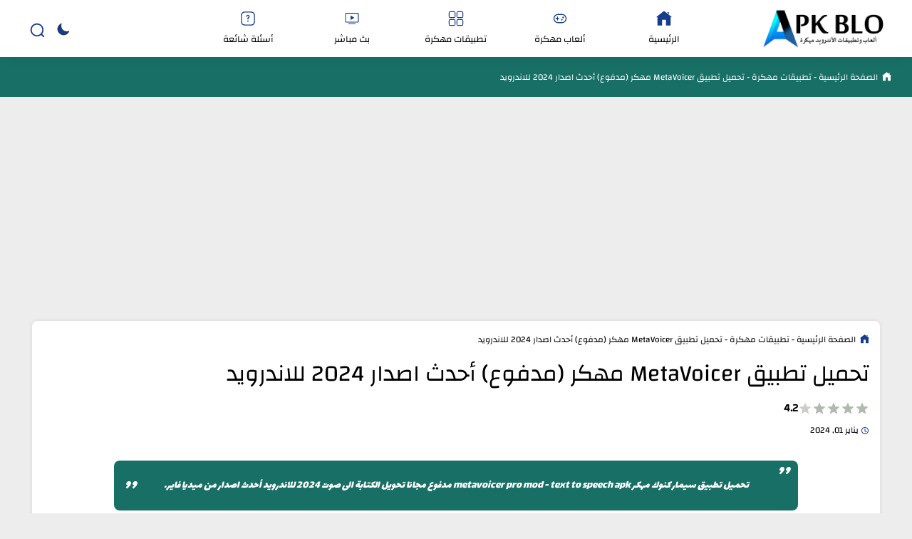

--- FILE ---
content_type: text/html; charset=UTF-8
request_url: https://www.banfiarts.com/2023/02/Metavoicer.apk.html
body_size: 41705
content:
<!DOCTYPE html>
<html dir='rtl' lang='ar'>
<head>
<script async='async' crossorigin='anonymous' src='https://pagead2.googlesyndication.com/pagead/js/adsbygoogle.js?client=ca-pub-8504198356112765'></script>
<meta content='CSRFiqfZV8gdQq4w9V2i9ktIyMgdcppFD8MgpFJS5rM' name='google-site-verification'/>
<script async='async' crossorigin='anonymous' src='https://pagead2.googlesyndication.com/pagead/js/adsbygoogle.js?client=ca-pub-1297484851190059'></script>
<meta content='HNdzj2AvWOkObmJBJM3ILR3Dd9o7Wc0aFQar-Y56GV0' name='google-site-verification'/>
<!-- ===================== -->
<meta content='text/html; charset=UTF-8' http-equiv='Content-Type'/>
<meta content='width=device-width, initial-scale=1' name='viewport'/>
<meta content='IE=edge' http-equiv='X-UA-Compatible'/>
<link href='https://www.banfiarts.com/favicon.ico' rel='icon' type='image/x-icon'/>
<meta content='7312416780517252229' name='BlogId'/>
<meta content='تحميل سيمار كنوك مهكر metavoicer pro mod - text to speech apk مدفوع مجانا تحويل الكتابة الى صوت 2024 للاندرويد أحدث اصدار من ميديا فاير' name='description'/>
<meta content='blogger' name='generator'/>
<!-- ===================== -->
<link href='https://www.banfiarts.com/2023/02/Metavoicer.apk.html' rel='dns-prefetch'/>
<link href='https://blogger.googleusercontent.com/img/b/R29vZ2xl/[base64]/s320/%D9%85%D9%87%D9%83%D8%B1%D8%A9%20(28).jpg' rel='dns-prefetch'/>
<link href='https://www.blogger.com' rel='dns-prefetch'/>
<link href='https://fonts.gstatic.com' rel='dns-prefetch'/>
<link href='https://fonts.googleapis.com' rel='dns-prefetch'/>
<link href='https://1.bp.blogspot.com' rel='dns-prefetch'/>
<link href='https://2.bp.blogspot.com' rel='dns-prefetch'/>
<link href='https://3.bp.blogspot.com' rel='dns-prefetch'/>
<link href='https://4.bp.blogspot.com' rel='dns-prefetch'/>
<link href='https://resources.blogblog.com' rel='dns-prefetch'/>
<link href='https://pagead2.googlesyndication.com' rel='dns-prefetch'/>
<link href='https://accounts.google.com' rel='dns-prefetch'/>
<link href='https://resources.blogblog.com' rel='dns-prefetch'/>
<link href='https://www.google.com' rel='dns-prefetch'/>
<link href='https://connect.facebook.net' rel='dns-prefetch'/>
<link href='https://www.facebook.com' rel='dns-prefetch'/>
<link href='https://blogger.googleusercontent.com' rel='dns-prefetch'/>
<link href='https://www.youtube.com' rel='dns-prefetch'/>
<link href='https://instagram.com/' rel='dns-prefetch'/>
<link href='https://t.me' rel='dns-prefetch'/>
<link href='https://cdnjs.cloudflare.com' rel='dns-prefetch'/>
<link href='//www.google-analytics.com' rel='dns-prefetch'/>
<link href='https://lh1.googleusercontent.com' rel='dns-prefetch'/>
<link href='https://lh2.googleusercontent.com' rel='dns-prefetch'/>
<link href='https://lh3.googleusercontent.com' rel='dns-prefetch'/>
<link href='https://lh4.googleusercontent.com' rel='dns-prefetch'/>
<link href='https://draft.blogger.com' rel='dns-prefetch'/>
<link href='https://www.googletagmanager.com' rel='dns-prefetch'/>
<link href='https://googleads.g.doubleclick.net' rel='dns-prefetch'/>
<link href='https://stats.g.doubleclick.net' rel='dns-prefetch'/>
<link href='https://www.blogger.com' rel='preconnect'/>
<link href='https://www.googletagmanager.com' rel='preconnect'/>
<link href='https://googleads.g.doubleclick.net' rel='preconnect'/>
<link href='https://stats.g.doubleclick.net' rel='preconnect'/>
<link href='https://blogger.googleusercontent.com' rel='dns-prefetch'/>
<!-- ===================== -->
<title>تحميل تطبيق MetaVoicer مهكر (مدفوع) أحدث اصدار 2024 للاندرويد</title>
<!-- ===================== -->
<meta content='https://www.banfiarts.com/2023/02/Metavoicer.apk.html' property='og:url'/>
<meta content='تحميل تطبيق MetaVoicer مهكر (مدفوع) أحدث اصدار 2024 للاندرويد' property='og:title'/>
<meta content='APK BLO' property='og:site_name'/>
<meta content='تحميل سيمار كنوك مهكر metavoicer pro mod - text to speech apk مدفوع مجانا تحويل الكتابة الى صوت 2024 للاندرويد أحدث اصدار من ميديا فاير' property='og:description'/>
<meta content='تحميل تطبيق MetaVoicer مهكر (مدفوع) أحدث اصدار 2024 للاندرويد' property='og:image:alt'/>
<meta content='article' property='og:type'/>
<meta content='https://blogger.googleusercontent.com/img/b/R29vZ2xl/[base64]/w1200-h630-p-k-no-nu/%D9%85%D9%87%D9%83%D8%B1%D8%A9%20(28).jpg' property='og:image'/>
<!-- ===================== -->
<meta content='summary_large_image' name='twitter:card'/>
<meta content='https://www.banfiarts.com/' name='twitter:domain'/>
<meta content='تحميل سيمار كنوك مهكر metavoicer pro mod - text to speech apk مدفوع مجانا تحويل الكتابة الى صوت 2024 للاندرويد أحدث اصدار من ميديا فاير' name='twitter:description'/>
<meta content='تحميل تطبيق MetaVoicer مهكر (مدفوع) أحدث اصدار 2024 للاندرويد' name='twitter:title'/>
<meta content='https://blogger.googleusercontent.com/img/b/R29vZ2xl/[base64]/w1200-h630-p-k-no-nu/%D9%85%D9%87%D9%83%D8%B1%D8%A9%20(28).jpg' name='twitter:image'/>
<!-- ===================== -->
<!-- here is feed links -->
<link rel="alternate" type="application/atom+xml" title="APK BLO - Atom" href="https://www.banfiarts.com/feeds/posts/default" />
<link rel="alternate" type="application/rss+xml" title="APK BLO - RSS" href="https://www.banfiarts.com/feeds/posts/default?alt=rss" />
<link rel="service.post" type="application/atom+xml" title="APK BLO - Atom" href="https://www.blogger.com/feeds/7312416780517252229/posts/default" />

<link rel="alternate" type="application/atom+xml" title="APK BLO - Atom" href="https://www.banfiarts.com/feeds/564748448960857378/comments/default" />
<!-- ===================== -->
<meta content='' property='fb:pages'/>
<meta content='' property='fb:app_id'/>
<meta content='' property='fb:admins'/>
<meta content='' name='twitter:site'/>
<meta content='' name='twitter:creator'/>
<meta content='' property='article:publisher'/>
<meta content='' property='article:author'/>
<style id='page-skin-1' type='text/css'><!--
/* root */
:root{--bodybg:#ededed;--mainbg:#163C8C;--pribg:#FFFFFF;--linkscolor:#000000;--seclinkscolor:#ffffff;--textcolor:#000000;--sectextcolor:#ffffff;--svgcolor:#163C8C;--asiscolor:#eeeeee;--secasistcolor:#dfdfdf;--procolor:#eeeeee;--mshadow: 0 0 5px 1px rgba(0 0 0 / 7%);--headershadow: 0px 10px 15px -10px rgba(0 0 0 / 7%);--footershadow: 0px -10px 15px -10px rgba(0 0 0 / 7%);--botshadow: 0px 10px 15px -10px rgba(0 0 0 / 7%)}
:root body.dark-mode{--bodybg:#0d3776;--mainbg:var(--bodybg);--pribg:#425883;--linkscolor:#ffffff;--seclinkscolor:var(--linkscolor);--textcolor:var(--linkscolor);--procolor: #072b60;--svgcolor:var(--linkscolor);--asiscolor:var(--bodybg);--secasistcolor:var(--pribg);}
/*  Reset For all Css */  html,body,div,span,button,input,textarea,applet,object,iframe,h1,h2,h3,h4,h5,h6,p,blockquote,pre,abbr,acronym,address,big,cite,code,del,dfn,em,ins,kbd,q,s,samp,small,strike,strong,sub,sup,tt,var,dl,dt,dd,ol,ul,li,fieldset,form,label,legend,table,caption,tbody,tfoot,thead,tr,th,td{border:0;font-family:inherit;font-size:100%;font-style:inherit;color:inherit;font-weight:inherit;margin:0;outline:0;padding:0;vertical-align:baseline}
html{scroll-behavior:smooth}
*{text-decoration:none;margin:0;padding:0;outline:0;-webkit-box-sizing:border-box;-moz-box-sizing:border-box;box-sizing:border-box}
img{max-width:100%;max-height:100%;vertical-align:middle}
a{text-decoration:none;color:var(--linkscolor)}
html[HtmlMode="darkMode"]{color-scheme:dark}
.no-items,.hidden,div#HTML1,div#LinkList3{display:none!important}
label{user-select:none}
body{background:var(--bodybg);font:400 15px sans-serif;color:var(--textcolor)}
.mainrow{display:flex;flex-wrap:wrap}
.s-100{width:100%}
.wbcontainer{display:block;width:1190px;max-width:100%;margin:0 auto}
.wbcontainer .widget{display: block;overflow: hidden;background:var(--pribg);padding:15px;margin-bottom:15px;box-shadow:var(--mshadow);border-radius:.5rem;clear:both}
.widget {overflow: hidden}
svg{width:22px;height:22px;vertical-align:middle;fill:var(--svgcolor)}
/* Header Posts */
.Information{display:flex;width:100%;box-shadow:var(--mshadow);margin-bottom:15px;border-radius:.5rem;overflow:hidden}
.Information .widget{width:50%;box-shadow:unset;border-radius:0;margin:0;padding-top:4rem;padding-bottom:4rem}
h2.Inform{font-size:1.75rem;font-weight:700;line-height:1.3}
div#HTML40{background:var(--mainbg);color:#FFF;border-bottom-left-radius:3rem;border-top-left-radius:3rem}
div#HTML39{border-bottom-right-radius:3rem;border-top-right-radius:3rem}
.myappInfo,.mygameInfo{margin:10px 0}
header{height:5rem;display:block;position:relative;z-index:5000;margin-bottom:15px}
.header{position:fixed;width:100%;top:0;right:0;left:0}
.headerInfo{height:5rem;background:var(--pribg);display:flex;align-items:center;padding:0 2rem;box-shadow:var(--botshadow)}
.o-nav{display:none}
.logo{flex:1 1 0;width:175px;height:75px;display:flex;align-items:center;overflow:hidden;overflow-x:auto;text-align:center}
.logo p{font-size:13px;white-space:nowrap;overflow:hidden;background:#FFF;width:100%;height:32px}
.logo::-webkit-scrollbar{width:9px;height:9px}
.logo::-webkit-scrollbar-track{background:#f1f1f1}
.logo::-webkit-scrollbar-thumb{background:#888;border-radius:10px}
img.brandLogo{width:180px;height:unset}
.menu{flex:3 1 0}
.menu ul{display:flex;list-style:none}
.normalitem,.subitem{position:relative}
.menu ul > .normalitem{flex-basis:0;flex-grow:1;text-align:center}
.normalitem > a{font-size:.8125rem}
.menu a{display:block}
.menu ul > .normalitem > a,.menuUl a{padding:.8rem 1.75rem}
.normalitem i{display:block;margin-bottom:5px}
.menu .subMenu{position:absolute;top:100%;left:50%;background:var(--pribg);display:block!important;transform:translateX(-50%) translateY(-1rem);box-shadow:var(--mshadow);border-radius:.5rem;opacity:0;visibility:hidden;transition:all .2s linear}
.menu .downList:hover > .subMenu{opacity:1;visibility:visible;transform:translateX(-50%) translateY(0)}
.menu .subitem{width:10rem;text-align:right}
.menu .subitem a{display:block;padding:.5rem .9rem}
.searchAndMode{flex:1 1 0;display:flex;flex-direction:row;justify-content:flex-end;margin-left:auto}
.iconsvg{width:3rem;height:3rem;padding:.5rem;color:inherit;cursor:pointer}
g.sun{display:none}
.searching{position:fixed;top:0;right:0;left:0;bottom:0;display:flex;align-items:center;justify-content:center;width:100%;height:100%;visibility:hidden;opacity:0;transition:all .3s linear;z-index:15000}
#searchController:checked ~ .genContainer .searching{visibility:visible;opacity:1}
.blogSearch{display:flex;align-items:center;width:70%;max-width:481px;z-index:25000}
.blogSearch .searchForm{width:100%}
.searchingarea{display:flex;width:100%;margin:0 auto;border-radius:.5rem;overflow:hidden}
label.searchBlog,label.closeSearch,.searchingarea input{height:60px;align-items:center;display:flex;justify-content:center}
label.searchBlog,label.closeSearch{width:60px;background:var(--pribg);color:var(--textcolor);cursor:pointer}
.searchingarea input{width:100%;background:var(--pribg);color:var(--textcolor)}
.backFilter,.backFilterSearch{position:fixed;top:0;right:0;left:0;bottom:0;width:100%;backdrop-filter:blur(4px);background:#0000006b;visibility:hidden;opacity:0;transition:all .2s linear;z-index:20000}
#searchController:checked ~ .genContainer .backFilterSearch{visibility:visible;opacity:1}
label.closeNav:after,label.closeSearch:after {content: '\2715';font-weight: 600}
.nav{position:fixed;top:0;right:0;bottom:0;height:100vh;width:250px;right:-280px;background:var(--pribg);transition:all .2s linear;z-index:30000}label.closeNav{position:absolute;left:-25px;top:25px;background:var(--pribg);width:30px;height:30px;border-radius:9px;display:flex;align-items:center;justify-content:center;cursor:pointer;box-shadow:var(--mshadow)}.b-nav{position:absolute;width:100%;top:0;right:0;bottom:0;left:0;overflow-y:auto;height:100%;background:var(--pribg)}.b-nav li{list-style:none}.b-nav .menuUl a{display:flex;align-items:center;font-size:1.2rem}.b-nav .normalitem i{margin-left:5px}.b-nav .subMenu{display:none}#navController:checked ~ .genContainer .backFilter{visibility:visible;opacity:1}#navController:checked ~ .genContainer .nav{right:0}.b-nav .subitem a:before{content:"o";margin-left:5px;font-size:10px}.b-nav .PagesUl{display:flex;flex-wrap:wrap;gap:3px;margin:10px}.b-nav .socialUl ul{display:flex;list-style:none}.b-nav .PagesUl li{display:flex;background:var(--asiscolor);flex-grow:1;border-radius:.5rem}.b-nav .PagesUl a{font-size:13px;display:flex;align-items:center;margin:0 auto;padding:5px;width:100%;justify-content:center}
// slider
.splide__container{box-sizing:border-box;position:relative}
.splide__list{backface-visibility:hidden;display:-ms-flexbox;display:flex;height:100%;margin:0!important;padding:0!important}
.splide.is-initialized:not(.is-active) .splide__list{display:block}
.splide__pagination{-ms-flex-align:center;align-items:center;display:-ms-flexbox;display:flex;-ms-flex-wrap:wrap;flex-wrap:wrap;-ms-flex-pack:center;justify-content:center;margin:0;pointer-events:none}
.splide__pagination li{display:inline-block;line-height:1;list-style-type:none;margin:0;pointer-events:auto}
.splide:not(.is-overflow) .splide__pagination{display:none}
.splide__progress__bar{width:0}.splide{position:relative;visibility:hidden}
.splide.is-initialized,.splide.is-rendered{visibility:visible}
.splide__slide{backface-visibility:hidden;box-sizing:border-box;-ms-flex-negative:0;flex-shrink:0;list-style-type:none!important;margin:0;position:relative}
.splide__slide img{width: 100%;object-fit: cover;cursor: pointer;vertical-align:bottom}
.splide__spinner{animation:splide-loading 1s linear infinite;border:2px solid #999;border-left-color:transparent;border-radius:50%;bottom:0;contain:strict;display:inline-block;height:20px;left:0;margin:auto;position:absolute;right:0;top:0;width:20px}
.splide__sr{clip:rect(0 0 0 0);border:0;height:1px;margin:-1px;overflow:hidden;padding:0;position:absolute;width:1px}
.splide__toggle.is-active .splide__toggle__play,.splide__toggle__pause{display:none}
.splide__toggle.is-active .splide__toggle__pause{display:inline}
.splide__track{overflow:hidden;position:relative;z-index:0}@keyframes splide-loading{0%{transform:rotate(0)}to{transform:rotate(1turn)}}
.splide__track--draggable{-webkit-touch-callout:none;-webkit-user-select:none;-ms-user-select:none;user-select:none}
.splide__track--fade>.splide__list>.splide__slide{margin:0!important;opacity:0;z-index:0}
.splide__track--fade>.splide__list>.splide__slide.is-active{opacity:1;z-index:1}
.splide--rtl{direction:rtl}.splide__track--ttb>.splide__list{display:block}
.splide__arrow{-ms-flex-align:center;align-items:center;background:var(--mainbg);border:0;border-radius:0.5rem;cursor:pointer;display:-ms-flexbox;display:flex;height:2em;-ms-flex-pack:center;justify-content:center;padding:0;position:absolute;top:50%;transform:translateY(-50%);width:2em;z-index:1}
.splide__arrow svg{fill:#FFF;height:1.2em;width:1.2em}
.splide__arrow:focus-visible{outline:3px solid #0bf;outline-offset:3px}
.splide__arrow--prev{left:1em}
.splide__arrow--prev svg{transform:scaleX(-1)}
.splide__arrow--next{right:1em}
.splide.is-focus-in .splide__arrow:focus{outline:3px solid #0bf;outline-offset:3px}
.splide__pagination{bottom:2em;left:0;padding:0 1em;position:absolute;right:0;z-index:1}
.splide__pagination__page{background:#ccc;border:0;border-radius:50%;display:inline-block;height:8px;margin:3px;opacity:.7;padding:0;position:relative;transition:transform .2s linear;width:8px}
.splide__pagination__page.is-active{background:#fff;transform:scale(1.4);z-index:1}
.splide__pagination__page:hover{cursor:pointer;opacity:.9}
.splide__pagination__page:focus-visible{outline:3px solid #0bf;outline-offset:3px}
.splide.is-focus-in .splide__pagination__page:focus{outline:3px solid #0bf;outline-offset:3px}
.splide__progress__bar{background:#ccc;height:3px}
.splide__slide{-webkit-tap-highlight-color:rgba(0,0,0,0)}
.splide__slide:focus{outline:0}@supports(outline-offset:-3px){
.splide__slide:focus-visible{outline:3px solid #0bf;outline-offset:-3px}}@media screen and (-ms-high-contrast:none){
.splide__slide:focus-visible{border:3px solid #0bf}}@supports(outline-offset:-3px){
.splide.is-focus-in .splide__slide:focus{outline:3px solid #0bf;outline-offset:-3px}}
@media screen and (-ms-high-contrast:none){
.splide.is-focus-in .splide__slide:focus{border:3px solid #0bf}
.splide.is-focus-in .splide__track>.splide__list>.splide__slide:focus{border-color:#0bf}}
.splide__toggle{cursor:pointer}
.splide__toggle:focus-visible{outline:3px solid #0bf;outline-offset:3px}
.splide.is-focus-in .splide__toggle:focus{outline:3px solid #0bf;outline-offset:3px}
.splide__track--nav>.splide__list>.splide__slide{border:3px solid transparent;cursor:pointer}
.splide__track--nav>.splide__list>.splide__slide.is-active{border:3px solid #000}
.splide__arrows--rtl .splide__arrow--prev{left:auto;right:1em}
.splide__arrows--rtl .splide__arrow--prev svg{transform:scaleX(1)}
.splide__arrows--rtl .splide__arrow--next{left:1em;right:auto}
.splide__arrows--rtl .splide__arrow--next svg{transform:scaleX(-1)}
.splide__arrows--ttb .splide__arrow{left:50%;transform:translate(-50%)}
.splide__arrows--ttb .splide__arrow--prev{top:1em}
.splide__arrows--ttb .splide__arrow--prev svg{transform:rotate(-90deg)}
.splide__arrows--ttb .splide__arrow--next{bottom:1em;top:auto}
.splide__arrows--ttb .splide__arrow--next svg{transform:rotate(90deg)}
.splide__pagination--ttb{bottom:0;display:-ms-flexbox;display:flex;-ms-flex-direction:column;flex-direction:column;left:auto;padding:1em 0;right:.5em;top:0}
.splide__slide img{height:140px;margin-bottom:.6rem;overflow:hidden;border-radius:.5rem}.splide__title{font-size:.875rem;margin-bottom:.25rem;display:block;height:4.5rem}.splide__title>a>span{font-weight:700;white-space:normal;line-height:1.4rem;max-height:2.8rem;display:block;overflow:hidden}.splide__label{font-size:.8125rem;display:block;color:#c1b9b9;margin-top:.4rem;overflow:hidden;position:relative;white-space:nowrap;text-overflow:ellipsis}.splide__slide{padding:15px;background:var(--pribg);border-radius:.5rem;box-shadow:var(--mshadow);margin:5px 0;overflow:hidden}.splide__arrow{box-shadow:var(--mshadow)}.rating{margin-top:1rem;height:1.25rem;display:block}.splide__arrows--rtl .splide__arrow--prev{right:0}.splide__arrows--rtl .splide__arrow--next{left:0}.loadicon{width:100%;height:300px;display:flex;position:relative;align-items:center;justify-content:center}.unit-rating{width:6.25rem;height:1.25rem;list-style:none;margin:0;padding:0;position:relative;z-index:1;direction:ltr;transform:scaleX(-1)}
.unit-rating {background-image: url([data-uri]);}
.unit-rating li.current-rating {background-image: url([data-uri]);
position: absolute;height: 100%;text-indent: -9000px;z-index: 1;}
/* Main Posts */
.generalTitle{font-size:1rem;margin-bottom:1rem;display: flex;justify-content: space-between;border-bottom: solid 2px var(--asiscolor);height: 30px}.generalTitle .title {position: relative;height: 30px;line-height: 1;font-weight: 600}.generalTitle .title:after {position: absolute;content: '';right: 0;bottom: 0;width: 35px;height: 2px;background-color: var(--mainbg);margin: 0}a.categoryLink{background:var(--mainbg);color:var(--seclinkscolor);height:24px;line-height:24px;padding:0 10px;font-size:.8rem;border-radius:.5rem}.exceptShape3 h2.title,.Blog h2.title,.sliderSection h2.title{font-size:1.4rem}.right{width:100%}.homePage .blog-posts{display:grid;grid-template-columns:repeat(3,1fr);gap:10px}.hpost-holder,a.postPic{position:relative}.hpost-holder{padding:15px;border-radius:.5rem;box-shadow:var(--mshadow);overflow:hidden}.hpost-holder .google-auto-placed.ap_container {display: none}a.eeebg{background:var(--asiscolor);border-radius:.5rem;display:flex}img.lazy{opacity:0}img.lazyop1{opacity:1;transition:all .2s linear}.mpic{position:absolute;top:0;right:0;bottom:0;left:0;height:100%;width:100%;object-fit:cover;transition:all;border-radius:.5rem}.catAndTime{position:absolute;right:0;top:0;padding:5px 15px;color:var(--seclinkscolor);z-index:1}.homeCat{background:#ef4009;height:24px;line-height:24px;display:inline-flex;padding:0 10px;font-size:13px;border-radius:.5rem}.homeCatN0{background:#163C8C}.homeCatN1{background:#187F59}.homeCatN2{background:#8C1616}.homeCatN3{background:#AE2929}.homeCatN4{background:#27184A}.homeCatN5{background:#1B6080}.homeCatN6{background:#651B70}.homeCatN7{background:#B40FBC}.homeCatN8{background:#163C8C}.metaTime{display:flex;height:25px;line-height:25px;align-items:center;flex-wrap:wrap;font-size:12px}.metainfo{margin-left:10px;display:flex;align-items:center}.SvgIcon{position:relative;top:0;margin-left:3px}.SvgIcon svg{width:12px;height:12px}.SmSvg{margin-left:3px}.hpost-details{display:block;position:relative}a.postPic{padding-bottom:55%;display:block}a.hpost-title{display:block;width:100%;margin:5px 0 10px;font-size:16.5px;height:5rem;overflow:hidden}.loadmore{display:flex;align-items:center;justify-content:center;margin:30px 0 15px}.loadMorePosts,.loadingIsRun,.noMorePosts{padding:0 15px;height:30px;line-height:30px;border-radius:.5rem}.loadMorePosts{background:var(--mainbg);cursor:pointer;color:var(--seclinkscolor);box-shadow:var(--botshadow)}.noMorePosts{background:var(--asiscolor);color:var(--textcolor);box-shadow:var(--botshadow)}.loadingIsRun{position:relative}.loadingIsRun:after,.spinner:after,.loadicon:after{position:absolute;content:"";width:30px;height:30px;border:solid var(--mainbg) 4px;border-bottom-color:var(--pribg);border-right-color:var(--pribg);border-radius:50%;animation:LoadIcon linear .4s infinite}
@keyframes LoadIcon{from{ transform: rotate(0deg)}to{ transform: rotate(360deg)}}
/* By Label Posts */
.shape3Posts{display:grid;grid-template-columns:repeat(6,1fr);gap:10px}.postContent,a.postlink{position:relative}img.imgPost{position:absolute;top:0;right:0;left:0;bottom:0;width:100%;height:100%;object-fit:cover;border-radius:.5rem}.gridDiv{display:grid;gap:5px;grid-template-columns:repeat(3,1fr)}a.postlink{position:relative;height:45px;display:block}a.morePosts{background:var(--mainbg);width:100%;height:47px;max-height:100%;display:flex;align-items:center;justify-content:center;border-radius:.5rem}a.morePosts i{float:left;margin-left:.125rem;border-radius:50%;width:.25rem;height:.25rem;background:var(--secasistcolor)}
/* Blog Post */
table.appInfo{width:100%;border-radius:4px;overflow:hidden;margin-bottom:1rem;color:var(--textcolor);border-collapse:collapse;text-align:right;margin-top:100px}
table.appInfo td,table.appInfo th{padding:.75rem;vertical-align:top;font-size:.875rem}
table.appInfo tbody tr:nth-of-type(odd){background-color:var(--asiscolor)}
table.appInfo tbody+tbody,table.appInfo td,table.appInfo th{border:0;font-size:14px;font-weight:600!important}
.TopicPath{font-size:12px}
.TopicPath svg{width:13px;height:13px;position:relative;top:-2px}
.topTopic{position:fixed;top:80px;right:0;left:0;width:100%;background:var(--mainbg);display:flex;align-items:center;z-index:2000;color:var(--sectextcolor);padding:1rem 1.8rem;height:3.5rem;white-space:nowrap;overflow-y:hidden;overflow-x:auto;transition:all .3s linear}
.topTopic.scrolled{top:0}
.topTopic svg{fill:#FFF}
.topTopic a{color:var(--seclinkscolor)}
.topTopic::-webkit-scrollbar{width:12px;height:12px}
.topTopic::-webkit-scrollbar-track{background:#f1f1f1}
.topTopic::-webkit-scrollbar-thumb{background:#888;border-radius:10px}
.bp-content{position:relative;margin-top:20px;line-height:2;padding:0 100px}
.bp-content img{border-radius:.5rem}
h1.bp-title{margin:8px 0 2px;font-size:2rem}
.separator a,.separator img,.bp-content img,.bp-content a{margin:0!important;padding:0!important}
.bp-content h1,.bp-content h2:not(h2.tTable,div#archive h2.title,div#topicsList h2.title),.bp-content h3,.bp-content h4{margin:.8em 0;line-height:1.5em}
.bp-content ul li a,.bp-content ol li a{display:inline-block;padding:10px 0!important}
.bp-content ul,.bp-content ol{margin-right:30px}
.bp-content h1{font-size:1.7em}
.bp-content h2:not(h2.tTable,div#archive h2.title,div#topicsList h2.title){font-size:1.6em}
.bp-content h3{font-size:1.5em}
.bp-content h4{font-size:1.4em}
blockquote{position:relative;background:var(--mainbg);color:var(--sectextcolor);font-size:15px;font-style:italic;padding:20px 38px;margin:30px 0;border-radius:.5rem}
.bp-content blockquote:after,.bp-content blockquote:before {position: absolute;font-size: 31px;content: ',,'}
.bp-content blockquote:after {right: 10px;top:-22px}
.bp-content blockquote:before {left: 15px;bottom: 10px}
.websiteAds {display: none}
.websiteAds .widget{background:unset;padding:0;margin-bottom:0;box-shadow:unset}
.HTMLad{text-align:center;margin:15px 0}
.HeaderAd{text-align:center}
a.downloadBtn{background:#2cd50f;display:flex;align-items:center;justify-content:space-between;height:60px;line-height:60px;padding:0 15px!important;border-radius:.5rem;box-shadow:var(--botshadow);margin:100px 0!important;color:var(--seclinkscolor);font-size:1.5rem}
a.downloadBtn div:nth-child(2){background:#5ea306;height:40px;line-height:40px;display:flex;align-items:center;color:var(--seclinkscolor);padding:0 15px;border-radius:.5rem;box-shadow:var(--mshadow)}
/* Sharing */
.SharingBtns{position:relative;display:grid;gap:15px;grid-template-columns:repeat(13,1fr);padding:20px 0;margin:40px 0 20px;border-top:solid 1px var(--asiscolor);border-bottom:solid 1px var(--asiscolor)}
.SharingBtns a{display:flex;align-items:center;justify-content:center;height:50px;line-height:35px;color:var(--seclinkscolor);box-shadow:var(--botshadow);border-radius:.5rem}
.SharingBtns svg{fill:#FFF}
.shareArticle{position:absolute;top:-14px;display:flex;align-items:center;justify-content:center;background:var(--pribg);padding-left:13px}
/* 👇 Related   */
.relatedPosts{display:grid;gap:15px;grid-template-columns:repeat(3,1fr);padding:0 0 20px;margin:0 0 20px;border-bottom:solid 1px var(--asiscolor)}
.spinner{height:200px;display:flex;align-items:center;justify-content:center;position:relative}
.relatedPost{padding:15px;box-shadow:var(--mshadow);border-radius:.5rem}
a.relatedAhref{display:block;position:relative;padding-top:60%}
.relatedImg{position:absolute;top:0;right:0;left:0;bottom:0;width:100%;height:100%;object-fit:cover;transition:all .3s linear;border-radius:.5rem}
.relatedDetails{margin-top:3px}
.data-label-name:not(.labelCat0){display:none}
/*Footer*/
footer{overflow: hidden;display: block;clear: both;position:relative;background:var(--pribg);box-shadow:var(--footershadow)}.footerContent{position:relative;width:1250px;max-width:100%;margin:0 auto}.footerCopyRight{height:40px;padding:15px 0 0}.PagesInfo{background:var(--pribg)}.PagesAndSocial{display:flex;justify-content:space-between;height:45px;align-items:center;border-top:solid 1px var(--asiscolor);margin-top:10px}.PagesAndSocial ul{display:flex;list-style:none}.PagesAndSocial li{display:flex}.pages li{margin-left:8px}.socialUl li{margin-right:8px}.socialUl a{width:30px;height:30px;display:flex;align-items:center;justify-content:center;border-radius:.5rem}.pageItem a{font-size:13px}.socialUl svg{fill:#FFF;width:17px;height:17px}.b-nav .socialUl{display:flex;align-items:center;justify-content:center}a[title="facebook"]{background:#285cc9}a[title="twitter"]{background:#005e82}a[title="whatsapp"]{background:#046608}a[title="instagram"]{background:#fc203c}a[title="linkedin"]{background:#0072b1}a[title="telegram"]{background:#08c}a[title="line"]{background:#028902}a[title="email"]{background:#8d0000}a[title="reddit"]{background:#ff4500}a[title="print"]{background:#cf8709}
/*NEw For Footer*/
.footerSection {display: flex}
.footerSection .widget {margin-top: 15px;padding: 0 10px;box-shadow: unset}
.footerSection .section {min-width: 25%;width: 100%}
.PopularPosts .PopuPosts{display:grid;gap:15px;grid-template-columns:1fr}
.PopularPosts .PopuPosts article.post{display:flex}
a.item-thumbnail{position:relative}
.PopularPosts .PopuPosts a.item-thumbnail{width:100px;height:70px;margin-left:10px}
.item-thumbnail img{object-fit:cover;border-radius:.5rem}
.PopularPosts .PopuPosts .popp-title{width:calc(100% - 100px)}
.FeaturedPost img{width:100%!important;display:block;height:160px}
p.snippet-item{font-size:13px;color:var(--textcolor)}
.FeaturedPost .popp-title a.title{display:block;margin:5px 0}
.categoryPost{position:absolute;top:8px;right:8px;background:var(--mainbg);display:block;padding:2px 8px;border-radius:.5rem;color:var(--sectextcolor);box-shadow:var(--mshadow)}
.list-label-widget-content li{display:block;list-style:none;padding-bottom:10px;margin-bottom:10px}
.list-label-widget-content li:not(:last-child){border-bottom:solid 1px var(--asiscolor)}
a.label-name{justify-content:space-between;display:flex}
.label-count{background:var(--mainbg);color:var(--sectextcolor);padding:1px 7px;border-radius:.5rem}
/* Comments */
li.comment {position: relative;list-style: none}
.comment-thread ol#top-ra > li.comment {margin-bottom: 40px}
.avatar-image-container {position: absolute;top: -3px;right: 0;z-index: 1}
.avatar-image-container img {width: 25px;height: 25px}
.toplevel-thread li.comment:not(:first-child) .avatar-image-container {top: 7px}
.comment-block {position: relative}
.comment-header {margin-right: 30px;display: flex;font-size: 13px;padding-bottom: 10px}
.toplevel-thread li.comment:not(:first-child) .comment-header, .comment-replies .comment-header{padding-top: 10px}
cite.user:after {content: "-";padding-left: 5px;margin-right: 5px;color: var(--textcolor)}
p.comment-content {padding: 10px;margin: 0 20px 0 0px;background: var(--asiscolor);color: var(--textcolor);border-radius: 0.5rem}
.comment-actions {position: absolute;left: 10px;top: 0}
span.comment-reply, a.comment-reply, span.item-control {background: var(--asiscolor);margin-right: 5px;line-height: 25px;height: 25px;width: 45px;display: inline-block;text-align: center;padding: 0px 5px;border-radius: 0.5rem;}
span.comment-reply, a.comment-reply {cursor: pointer;color: var(--linkscolor);border-radius: 0.5rem}
.toplevel-thread ol#top-ra > li.comment > .comment-block:after, .comment-replies .comment-block:after, .comment-replies .avatar-image-container:after{position: absolute;content: "";background: var(--asiscolor)}
.toplevel-thread ol#top-ra > li.comment > .comment-block:after, .comment-replies li.comment:not(:last-child) .comment-block:after{top: 20px;height: 100%;width: 2px}
.toplevel-thread ol#top-ra > li.comment > .comment-block:after{right: 11px}
.toplevel-thread ol#top-ra > li.comment:not(:first-child) > .comment-block:after {top: 27px}
div#comment-holder .comment-thread ol#top-ra > li.comment:not(:first-child)> .comment-block:after{height: calc(100% - 7px)}
.comment-replies {margin-right: 35px}
span.thread-count a,.thread-count span {display: none}
.comment-replies .comment-block:after {right: -24px}
.comment-replies .avatar-image-container:after {top: 11px;right: -22px;height: 2px;width: 20px}
.comment-replies .avatar-image-container {top: 8px}
li.comment:first-child .comment-replies li.comment:first-child .comment-actions {top: 45px}
.toplevel-thread li.comment:not(:first-child) .comment-actions,.comment-replies li.comment:not(:first-child) .comment-actions{padding-top: 10px}
.continue span.comment-reply {width: 100px;height: 30px;display: flex;align-items: center;justify-content: center;color: #FFF}
.continue span.comment-reply {background: var(--mainbg)}
/*==================================================================*/
@media (max-width: 1200px) {.shape3Posts {grid-template-columns: repeat(5,1fr)}}
@media (max-width: 1000px) {.shape3Posts {grid-template-columns: repeat(3,1fr)}.bp-content {padding: 0}}
@media (max-width: 992px) {
.homePage .blog-posts {grid-template-columns: repeat(2,1fr)}
.blog-posts {display: block}
.o-nav {display: flex}
.headerInfo {padding: 0 1rem;height:4rem;justify-content: space-between}
.menu {display: none}
.topTopic {top: 65px}
.menu,.logo,.searchAndMode {flex: none}
.searchAndMode {margin-left: unset}
.headerInfo .iconsvg {width: auto;;display: flex;align-items: center}
.logo {justify-content: center}
.PagesAndSocial {display: none}
.footerCopyRight {height: 40px;display: flex;align-items: center;justify-content: center}
.shape3Posts {grid-template-columns: repeat(2,1fr)}
.SharingBtns {grid-template-columns: repeat(10,1fr)}
.footerSection {flex-wrap: wrap}
.footerSection .section {min-width: 50%}
}
@media (max-width: 768px) {
div#topicsList {width: auto}
.SharingBtns {grid-template-columns: repeat(6,1fr)}
.relatedPosts {grid-template-columns: repeat(2,1fr)}
h2.Inform {font-size: 1rem}
.Information .widget {padding-top: 3rem;padding-bottom: 3rem}
.myappInfo, .mygameInfo {font-size: 0.8rem}
h1.bp-title {font-size: 1.5rem}
.footerSection .section {min-width: 100%}
}
@media (max-width: 576px) {.SharingBtns {grid-template-columns: repeat(4,1fr)}}

--></style>
<style>@media(min-width: 992px){header {margin-bottom: 70px;}}@media (max-width: 992px) {header {margin-bottom: 60px;}}</style>
<style>   /*<![CDATA[*/:root{--mainbg: #186F65 !important}/*]]>*/ </style>
<link as='font' crossorigin='anonymous' href='https://fonts.gstatic.com/s/changa/v22/2-c79JNi2YuVOUcOarRPgnNGooxCZ62xcjLj9ytf.woff2' rel='preload'/><link as='font' crossorigin='anonymous' href='https://fonts.gstatic.com/s/changa/v22/2-c79JNi2YuVOUcOarRPgnNGooxCZ62xcjnj9ytf.woff2' rel='preload'/><link as='font' crossorigin='anonymous' href='https://fonts.gstatic.com/s/changa/v22/2-c79JNi2YuVOUcOarRPgnNGooxCZ62xcjfj9w.woff2' rel='preload'/><style> /*<![CDATA[ arabic */@font-face {font-family: 'Changa';font-style: normal;font-weight: 400;font-display: swap;src: url(https://fonts.gstatic.com/s/changa/v22/2-c79JNi2YuVOUcOarRPgnNGooxCZ62xcjLj9ytf.woff2) format('woff2');unicode-range: U+0600-06FF, U+0750-077F, U+0870-088E, U+0890-0891, U+0898-08E1, U+08E3-08FF, U+200C-200E, U+2010-2011, U+204F, U+2E41, U+FB50-FDFF, U+FE70-FE74, U+FE76-FEFC}/* latin-ext */@font-face {font-family: 'Changa';font-style: normal;font-weight: 400;font-display: swap;src: url(https://fonts.gstatic.com/s/changa/v22/2-c79JNi2YuVOUcOarRPgnNGooxCZ62xcjnj9ytf.woff2) format('woff2');unicode-range: U+0100-02AF, U+0304, U+0308, U+0329, U+1E00-1E9F, U+1EF2-1EFF, U+2020, U+20A0-20AB, U+20AD-20CF, U+2113, U+2C60-2C7F, U+A720-A7FF}/* latin */@font-face {font-family: 'Changa';font-style: normal;font-weight: 400;font-display: swap;src: url(https://fonts.gstatic.com/s/changa/v22/2-c79JNi2YuVOUcOarRPgnNGooxCZ62xcjfj9w.woff2) format('woff2');unicode-range: U+0000-00FF, U+0131, U+0152-0153, U+02BB-02BC, U+02C6, U+02DA, U+02DC, U+0304, U+0308, U+0329, U+2000-206F, U+2074, U+20AC, U+2122, U+2191, U+2193, U+2212, U+2215, U+FEFF, U+FFFD}body{ font-family: 'Changa', sans-serif} /*]]>*/</style>
<script type='text/javascript'>/*<![CDATA[*/
// For Selector Classes and Ids
window['Q'] = function (s) {const elements = document.querySelectorAll(s);return elements.length === 1 ? elements[0] : elements;}
// alternative Image
let alterImg = 'https://blogger.googleusercontent.com/img/b/R29vZ2xl/AVvXsEi02L-m0OIq8mt4I99UDZdHl5N7zbT_zBKA5tt631XG_1qAPn7LFgFX3q5t6poKnSqbO0AQfaGujHQLgsjFfyVEWiE68aOTtKh5Opwwd7LHPqtIzALuamEY7gxOwSuxhb2U0L3OY3L1ftyd0zG4ZfyxVs1Uoq_IyiMcvV5fClOPQPBWjKaZNRm8c7m22Pta/s16000/no.png';
// ratingImg Image
let ratingImg = "https://blogger.googleusercontent.com/img/b/R29vZ2xl/AVvXsEh0lnXVCMoITixLO3ZjuYLp6rdqJKFMDtuoTvLd8mDAuP_AvwUJne306AOiHbPLWSifMESEa2ihWS1KecKsSXliXjKskKEhP05Yr9vcp3gPcAW9-RnA2iFSI99WYR-tchfuRMn6DJphlpvFKvDKnur6UCxJwvwFsmPnIpPZyniWwlO0DLliPDM-k1suhwHs/s1772/rating.png";
// lazyImages DataSrc to src
function lazyImages(){const images = document.querySelectorAll(".lazy");const observer = new IntersectionObserver((entries) => {entries.forEach((entry) => {if (entry.isIntersecting) {const image = entry.target;loadImage(image);observer.unobserve(image);}});});images.forEach((image) => {observer.observe(image);});function loadImage(image) {const src = image.getAttribute("data-src");if (src) {image.setAttribute("src", src);image.removeAttribute("data-src");image.classList.add('lazyop1');var parentElement = image.parentNode;parentElement.classList.remove('eeebg');}}}
window.addEventListener('click', lazyImages);window.addEventListener('scroll', lazyImages);window.addEventListener('mousemove', lazyImages);
/*]]>*/</script>
<!--</head><!--<link href='https://www.blogger.com/dyn-css/authorization.css?targetBlogID=7312416780517252229&amp;zx=91cd5b72-163c-48d5-adb6-c42df2b10fed' media='none' onload='if(media!=&#39;all&#39;)media=&#39;all&#39;' rel='stylesheet'/><noscript><link href='https://www.blogger.com/dyn-css/authorization.css?targetBlogID=7312416780517252229&amp;zx=91cd5b72-163c-48d5-adb6-c42df2b10fed' rel='stylesheet'/></noscript>
<meta name='google-adsense-platform-account' content='ca-host-pub-1556223355139109'/>
<meta name='google-adsense-platform-domain' content='blogspot.com'/>

<script async src="https://pagead2.googlesyndication.com/pagead/js/adsbygoogle.js?client=ca-pub-1297484851190059&host=ca-host-pub-1556223355139109" crossorigin="anonymous"></script>

<!-- data-ad-client=ca-pub-1297484851190059 -->

<link rel="stylesheet" href="https://fonts.googleapis.com/css2?display=swap&family=Lalezar"></head>
<body class='rtl' data-id='7312416780517252229'>
<script> /*<![CDATA[*/function darkModeFunc(){var moon = document.querySelector('.moon');var sun = document.querySelector('.sun');if(document.body.classList.contains('dark-mode')){
document.body.classList.remove('dark-mode');
localStorage.removeItem('mode','dark');document.documentElement.removeAttribute('HtmlMode','darkMode');moon.style.display = 'block';sun.style.display = 'none'}else{document.body.classList.add('dark-mode');localStorage.setItem('mode','dark');document.documentElement.setAttribute('HtmlMode','darkMode');moon.style.display = 'none';sun.style.display = 'block';}}if(localStorage.getItem('mode') == 'dark'){document.body.classList.add('dark-mode');document.documentElement.setAttribute('HtmlMode','darkMode');}/*]]>*/</script>
<input class='hidden' id='navController' type='checkbox'/>
<input class='hidden' id='searchController' type='checkbox'/>
<div class='genContainer'>
<!-- Start General Container -->
<!-- ==========================Header ==================================================================== -->
<!-- ==========================Header ==================================================================== -->
<!-- ==========================Header ==================================================================== -->
<!-- ==========================Header ==================================================================== -->
<!-- ==========================Header ==================================================================== -->
<header id='header'>
<div class='header'>
<div class='headerInfo'>
<label class='o-nav' for='navController' onclick='nav()'><span class='iconsvg bgsvg'><svg><use href='#bars'></use></svg></span></label>
<div class='logo section' id='logo'><div class='widget Header' data-version='2' id='Header1'>
<div class='header-widget'>
<a class='header-image-wrapper' href='https://www.banfiarts.com/'>
<img alt='APK BLO' class='brandLogo' height='70' src='https://blogger.googleusercontent.com/img/a/AVvXsEhLHQtm7yq3a5wltkPpprLQT_lqRz_1RCrhvt2o_e1Eajt3xJfGGLza4nTyq6DS-KdzEpisUIo3ktIlS3n-vTgGY6-4aUDvXs-WjV_sNwj3iJgtA0S9F1JlD95G7IMDs3BkpDDoA8AXYqgJ5eMDLFsyepB4PLEcy8i-qHZe1-fP6_I0_EcLDvNKBhKzXTEP=s800' title='APK BLO' width='250'/>
</a>
</div>
</div></div>
<div class='menu section' id='menu'><div class='widget LinkList' data-version='2' id='LinkList2'>
<div class='widget-content'>
<ul class='menuUl'>

                            <li class='normalitem'>
                            <a href='/' title='الرئيسية'>
الرئيسية
</a>
<ul class="subMenu">
</ul></li>

                            <li class='normalitem'>
                            <a href='https://www.banfiarts.com/search/label/%D8%A7%D9%84%D8%B9%D8%A7%D8%A8%20%D9%85%D9%87%D9%83%D8%B1%D8%A9' title='ألعاب مهكرة'>
ألعاب مهكرة
</a>
<ul class="subMenu">
</ul></li>

                            <li class='normalitem'>
                            <a href='https://www.banfiarts.com/search/label/%D8%AA%D8%B7%D8%A8%D9%8A%D9%82%D8%A7%D8%AA%20%D9%85%D9%87%D9%83%D8%B1%D8%A9' title='تطبيقات مهكرة'>
تطبيقات مهكرة
</a>
<ul class="subMenu">
</ul></li>

                            <li class='normalitem'>
                            <a href='https://www.banfiarts.com/search/label/%D8%A8%D8%AB%20%D9%85%D8%A8%D8%A7%D8%B1%D8%A7%D8%A9%20%D8%A7%D9%84%D9%8A%D9%88%D9%85' title='بث مباشر'>
بث مباشر
</a>
<ul class="subMenu">
</ul></li>

                            <li class='normalitem'>
                            <a href='https://www.banfiarts.com/p/blog-page_73.html' title='أسئلة شائعة'>
أسئلة شائعة
</a>
</li>
</ul>
</div>
</div></div>
<div class='searchAndMode'>
<label class='darkMode' onclick='darkModeFunc()'><span class='iconsvg bgsvg'><svg><use href='#darkAndLight'></use></svg></span></label>
<label class='o-search' for='searchController'><span class='iconsvg bgsvg'><svg><use href='#search'></use></svg></span></label>
</div>
</div>
</div>
</header>
<!-- ==========================Searchig ================================================================== -->
<!-- ==========================Searchig ================================================================== -->
<!-- ==========================Searchig ================================================================== -->
<!-- ==========================Searchig ================================================================== -->
<div class='searching' id='searching'>
<div class='blogSearch'>
<form action='https://www.banfiarts.com/search' class='searchForm' target='_top'>
<div class='searchingarea'>
<label class='searchBlog' for='searchq' onclick='Q(&#39;.searchForm&#39;).submit();'>
<span class='searchSvg'><svg><use href='#search'></use></svg></span>
</label>
<input aria-label='بحث هذه المدونة الإلكترونية' autocomplete='off' id='searchq' name='q' placeholder='بحث الألعاب والتطبيقات...' value=''/>
<label aria-label='Close' class='closeSearch' for='searchController'></label>
</div>
</form>
</div>
<label class='backFilterSearch' for='searchController'></label>
</div>
<!-- ==========================Searchig ================================================================== -->
<!-- ==========================Searchig ================================================================== -->
<!-- ==========================Searchig ================================================================== -->
<!-- ==========================Searchig ================================================================== -->
<div class='nav'>
<label aria-label='CloseNav' class='closeNav' for='navController'></label>
<div class='b-nav'>
</div>
</div>
<label class='backFilter' for='navController'></label>
<!-- ==========================defaultmarkups ============================================================ -->
<!-- ==========================defaultmarkups ============================================================ -->
<!-- ==========================defaultmarkups ============================================================ -->
<!-- ==========================defaultmarkups ============================================================ -->
<!-- ==========================section==================================================================== -->
<!-- ==========================section==================================================================== -->
<!-- ==========================section==================================================================== -->
<section>
<div class='wbcontainer'>
<div class='mainrow'>
<!-- start mainrow -->
<div class='s-100'>
<div class='HeaderAd no-items section' id='headerAd'>
</div>
</div>
<div class='s-100'>
</div>
<div class='s-100'>
<div class='sliderSection NewGames section' id='NewLastApps'>
</div>
</div>
<div class='s-100'>
<div class='sliderSection NewApps section' id='NewLastGames'>
</div>
</div>
<div class='s-100'>
<div class='mainrow flex rightNleft'>
<div class='right'>
<div class='mainrow'>
<div class='s-100'>
<div class='wid-posts1 exceptShape3'>
</div>
<div class='wid-posts2 shape3Posts'>
</div>
<div class='wid-posts3 exceptShape3'>
</div>
<div class='wid-posts4 shape3Posts'>
</div>
</div>
<div class='s-100'>
<div class='mainPosts section' id='main'><div class='widget Blog' data-version='2' id='Blog1'>
<div class='blog-posts hfeed container'>
<article class='post-outer-container' role='article'>
<div class='post-outer'>
<script type='application/ld+json'>{
  "@context": "http://schema.org",
  "@type": "BlogPosting",
  "mainEntityOfPage": {
    "@type": "WebPage",
    "@id": "https://www.banfiarts.com/2023/02/Metavoicer.apk.html"
  },
  "headline": "تحميل تطبيق MetaVoicer مهكر (مدفوع) أحدث اصدار 2024 للاندرويد","description": "تحميل تطبيق سيمار كنوك مهكر metavoicer pro mod - text to speech apk مدفوع مجانا تحويل الكتابة الى صوت 2024 للاندرويد أحدث اصدار من ميديا فاي...","datePublished": "2024-01-01T13:51:00-08:00",
  "dateModified": "2024-01-01T13:51:44-08:00","image": {
                            "@type": "ImageObject","url": "https://blogger.googleusercontent.com/img/b/R29vZ2xl/[base64]/w1200-h630-p-k-no-nu/%D9%85%D9%87%D9%83%D8%B1%D8%A9%20(28).jpg",
                              "height": 630,
                              "width": 1200},"publisher": {
                            "@type": "Organization",
                            "name": "Blogger",
                            "logo": {
                            "@type": "ImageObject",
                            "url": "https://blogger.googleusercontent.com/img/b/U2hvZWJveA/AVvXsEgfMvYAhAbdHksiBA24JKmb2Tav6K0GviwztID3Cq4VpV96HaJfy0viIu8z1SSw_G9n5FQHZWSRao61M3e58ImahqBtr7LiOUS6m_w59IvDYwjmMcbq3fKW4JSbacqkbxTo8B90dWp0Cese92xfLMPe_tg11g/h60/",
                            "width": 206,
                            "height": 60
                            }
                            },"author": {
    "@type": "Person",
    "name": "hd"
  }
}</script>
<div class='topTopic'>
<div class='TopicPath'>
<span class='SvgIcon'><svg><use href='#homeicon'></use></svg>
</span>
<a class='home-link' href='https://www.banfiarts.com/'>
الصفحة الرئيسية
</a>
<em>-</em>
<span class='postLabels'>
<a class='homePCat' href='https://www.banfiarts.com/search/label/%D8%AA%D8%B7%D8%A8%D9%8A%D9%82%D8%A7%D8%AA%20%D9%85%D9%87%D9%83%D8%B1%D8%A9' rel='tag'>
تطبيقات مهكرة
</a>
<em>-</em>
</span>
تحميل تطبيق MetaVoicer مهكر (مدفوع) أحدث اصدار 2024 للاندرويد
</div>
</div>
<div class='TopicPath'>
<span class='SvgIcon'><svg><use href='#homeicon'></use></svg>
</span>
<a class='home-link' href='https://www.banfiarts.com/'>
الصفحة الرئيسية
</a>
<em>-</em>
<span class='postLabels'>
<a class='homePCat' href='https://www.banfiarts.com/search/label/%D8%AA%D8%B7%D8%A8%D9%8A%D9%82%D8%A7%D8%AA%20%D9%85%D9%87%D9%83%D8%B1%D8%A9' rel='tag'>
تطبيقات مهكرة
</a>
<em>-</em>
</span>
تحميل تطبيق MetaVoicer مهكر (مدفوع) أحدث اصدار 2024 للاندرويد
</div>
<h1 class='bp-title'>تحميل تطبيق MetaVoicer مهكر (مدفوع) أحدث اصدار 2024 للاندرويد</h1>
<div class='ratingPosts' style='display: flex;align-items: center;margin: 5px 0px;'>
<div class='ratingSingPost'><ul class='unit-rating'><li class='current-rating' style='width:80%'></li></ul></div>
<span><b class='randomNumber'></b></span>
</div>
<div class='bPTime'>
<div class='metaTime'>
<div class='metainfo'>
<span class='SvgIcon'><svg><use href='#iconTime'></use></svg></span>
<time class='published' datetime='2024-01-01T13:51:00-08:00' title='2024-01-01T13:51:00-08:00'>
يناير 01, 2024
</time>
</div>
</div>
</div>
<div class='bp-content'>
<div id='topicsList'></div>
<div id='firstAd'></div>
<h1 style="text-align: center;"><span style="font-family: Lalezar;"><blockquote>تحميل تطبيق سيمار كنوك مهكر metavoicer pro mod - text to speech apk مدفوع مجانا تحويل الكتابة الى صوت 2024 للاندرويد أحدث اصدار من ميديا فاير.</blockquote></span></h1><div style="text-align: center;"><br /></div><div class="separator" style="clear: both; text-align: center;"><a href="https://blogger.googleusercontent.com/img/b/R29vZ2xl/[base64]/s512/%D9%85%D9%87%D9%83%D8%B1%D8%A9%20(28).jpg" imageanchor="1" style="margin-left: 1em; margin-right: 1em;"><img border="0" data-original-height="512" data-original-width="512" height="320" loading="lazy" src="https://blogger.googleusercontent.com/img/b/R29vZ2xl/[base64]/s320-rw/%D9%85%D9%87%D9%83%D8%B1%D8%A9%20(28).jpg" width="320" /></a></div><h2 style="text-align: center;"><span style="font-family: Lalezar; font-size: x-large;">تحميل برنامج MetaVoicer مدفوع (مهكر&nbsp;) اخر اصدار 2024 للاندرويد من ميديا فاير</span></h2><div style="text-align: center;"><b style="color: #0000ee; font-size: large;"><u><a href="https://www.mediafire.com/file/60n2xpjbn66ldy1/MetaVoicer-3.2.3-Mod-(banfiarts.com).apk/file" target="_blank">+تحميل|93.1 م ب</a></u></b></div><h2 style="text-align: center;"><span style="font-weight: 700; white-space: pre-wrap;"><span style="color: red; font-family: Lalezar; font-size: x-large;">تطبيق metavoicer مهكر</span></span></h2><span id="docs-internal-guid-82088979-7fff-d47a-2cca-02ee046f7bdd"><p dir="rtl" style="line-height: 1.38; margin-bottom: 0pt; margin-top: 0pt; text-align: center;"><span style="font-family: Arial; font-size: 11pt; font-variant-east-asian: normal; font-variant-numeric: normal; vertical-align: baseline; white-space: pre-wrap;">تحميل تطبيق metavoicer مهكر بتحويل النصوص إلى صوت للاندرويد 2023 اخر اصدار من أشهر التطبيقات المميزة التي لاقت رواجا&#1611; كبيرا&#1611; منذ أن تم إصدارها حتى وقتنا الحاضر&#1548; بالإضافة إلى العديد من المواصفات والخصائص المتنوعة والتي جذبت انتباه المستخدمين من مختلف أنحاء العالم&#1548; والتي كان أبرزها ميزة قراءة جميع الملفات الصوتية بطريقة احترافية دون الحاجة إلى استخدام أي موارد أخرى&#1548; لذا سنقدم لكم نبذة تعريفية حول تطبيق metavoicer الشهير&#1548; بالإضافة إلى معرفة أهميته وأبرز مميزاته&#1548; وكيفية تحميله على الأجهزة والهواتف الذكية.</span></p><h2 style="line-height: 1.38; margin-bottom: 0pt; margin-top: 0pt; text-align: center;"><span style="color: red;"><span style="font-family: Lalezar; font-size: x-large; white-space: pre-wrap;"><b>بعض معلومات تطبيق metavoicer مهكر للاندرويد 2024 اخر اصدار</b></span></span></h2><p dir="rtl" style="line-height: 1.38; margin-bottom: 0pt; margin-top: 0pt; text-align: center;"><span style="font-family: Arial; font-size: 11pt; font-variant-east-asian: normal; font-variant-numeric: normal; vertical-align: baseline; white-space: pre-wrap;">تم تطوير وإنتاج تطبيق metavoicer مهكر من قبل الشركة العالمية Hermus Technology Co., Ltd&#1548; وهي من أهم التطبيقات الخفية التي لاقت دعما&#1611; على الهواتف والأجهزة المتوسطة والضعيفة دون أي قيود&#1548; حيث يعمل التطبيق على أجهزة الأندرويد بنسبة 5.0 دون أي مشاكل&#1548; ولكن كلما زادت قوة وسرعة الجهاز كلما كان جودة وأداء التطبيق أكثر وأفضل استقرارا&#1611;.</span></p><div style="text-align: center;"><br /></div><p dir="rtl" style="line-height: 1.38; margin-bottom: 0pt; margin-top: 0pt; text-align: center;"><span style="font-family: Arial; font-size: 11pt; font-variant-east-asian: normal; font-variant-numeric: normal; vertical-align: baseline; white-space: pre-wrap;">يهتم هذا التطبيق في تحويل النصوص إلى أصوات بكل بساطة واحترافية دون الحاجة إلى خبرات كبيرة&#1548; وهناك أيض&#1611;ا مجموعة من التطبيقات المختلفة التي تساهم في تحويل النصوص إلى أصوات&#1548; ومن هذه التطبيقات تطبيق metavoicer مهكر.</span></p><div style="text-align: center;"><br /></div><p dir="rtl" style="line-height: 1.38; margin-bottom: 0pt; margin-top: 0pt; text-align: center;"><span style="font-family: Arial; font-size: 11pt; font-variant-east-asian: normal; font-variant-numeric: normal; vertical-align: baseline; white-space: pre-wrap;">يختلف التطبيق عم جميع البرامج الجديدة التي تأتي بفكرة مشابهة في هذه الأيام&#1548; يمنح التطبيق أصواتا&#1611; طبيعية مميزة مع طلاقة&#1548; يتم تحويل النصوص إلى كلام في مختلف الهواتف والأجهزة الذكية التي تعمل بنظام ios ونظام الأندرويد. يمكنك الوصول إلى كافة وظائف ومزايا التطبيق بطريقة مجانية دون أي حدود.</span></p><h2 style="line-height: 1.38; margin-bottom: 0pt; margin-top: 0pt; text-align: center;"><span style="color: red; font-family: Lalezar; font-size: x-large;"><span style="font-variant-east-asian: normal; font-variant-numeric: normal; font-weight: 700; vertical-align: baseline; white-space: pre-wrap;">اهمية تحميل تطبيق metavoicer مهكر 2024</span><span style="font-variant-east-asian: normal; font-variant-numeric: normal; vertical-align: baseline; white-space: pre-wrap;">&nbsp;</span></span></h2><p dir="rtl" style="line-height: 1.38; margin-bottom: 0pt; margin-top: 0pt; text-align: center;"><span style="font-family: Arial; font-size: 11pt; font-variant-east-asian: normal; font-variant-numeric: normal; vertical-align: baseline; white-space: pre-wrap;">يشتمل التطبيق على مجموعة ضخمة تضم ما يزيد عن 900 ممثل صوتي&#1548; حيث تسمح بتحويل النصوص إلى أصوات&#1548; بالإضافة إلى إجراء المكالمات المزيفة أو إرسال الرسائل النصية المزيفة من خلال مواقع التواصل الاجتماعي&#1548; حصل التطبيق على شعبية وشهرة كبيرة في مختلف أنحاء العالم&#1548; وخاصة الوطن العربي ومناطق الخليج العربي&#1548; وصل عدد التحميلات داخل التطبيق حوالي مئة مليون عملية في وقت قصير جدا&#1611;&#1548; طور التطبيق من خلال شركة صغيرة جدا&#1611; من المطورين والمبتكرين.</span></p><h2 style="line-height: 1.38; margin-bottom: 0pt; margin-top: 0pt; text-align: center;"><span style="color: red; font-family: Lalezar; font-size: x-large;"><span style="font-variant-east-asian: normal; font-variant-numeric: normal; font-weight: 700; vertical-align: baseline; white-space: pre-wrap;">مميزات تحميل تطبيق metavoicer مهكر من ميديا فاير</span></span></h2><p dir="rtl" style="line-height: 1.38; margin-bottom: 0pt; margin-top: 0pt; text-align: center;"><span style="font-family: Lalezar; font-size: 11pt; font-variant-east-asian: normal; font-variant-numeric: normal; vertical-align: baseline; white-space: pre-wrap;">إن أبرز ما يميز تطبيق metavoicer هو ما يلي:&nbsp;</span></p><ul style="margin-bottom: 0px; margin-top: 0px; padding-inline-start: 48px;"><li aria-level="1" dir="rtl" style="font-size: 11pt; font-variant-east-asian: normal; font-variant-numeric: normal; list-style-type: disc; vertical-align: baseline; white-space: pre;"><p dir="rtl" role="presentation" style="line-height: 1.38; margin-bottom: 0pt; margin-top: 0pt; text-align: center;"><span style="font-size: 11pt; font-variant-east-asian: normal; font-variant-numeric: normal; vertical-align: baseline; white-space: pre-wrap;">تطبيق metavoicer مجاني الاستخدام&#1548; ولا يتطلب تكاليف مغنية أو رسوم مالية باهظة.</span></p></li><li aria-level="1" dir="rtl" style="font-family: Arial; font-size: 11pt; font-variant-east-asian: normal; font-variant-numeric: normal; list-style-type: disc; vertical-align: baseline; white-space: pre;"><p dir="rtl" role="presentation" style="line-height: 1.38; margin-bottom: 0pt; margin-top: 0pt; text-align: center;"><span style="font-size: 11pt; font-variant-east-asian: normal; font-variant-numeric: normal; vertical-align: baseline; white-space: pre-wrap;">يقوم التطبيق بتحويل النصوص إلى أصوات بكل سهولة من خلال برنامج سمار اكنوك.</span></p></li><li aria-level="1" dir="rtl" style="font-family: Arial; font-size: 11pt; font-variant-east-asian: normal; font-variant-numeric: normal; list-style-type: disc; vertical-align: baseline; white-space: pre;"><p dir="rtl" role="presentation" style="line-height: 1.38; margin-bottom: 0pt; margin-top: 0pt; text-align: center;"><span style="font-size: 11pt; font-variant-east-asian: normal; font-variant-numeric: normal; vertical-align: baseline; white-space: pre-wrap;">يحتوي التطبيق على واجهة المستخدم البسيطة والسهلة الاستخدام.</span></p></li><li aria-level="1" dir="rtl" style="font-family: Arial; font-size: 11pt; font-variant-east-asian: normal; font-variant-numeric: normal; list-style-type: disc; vertical-align: baseline; white-space: pre;"><p dir="rtl" role="presentation" style="line-height: 1.38; margin-bottom: 0pt; margin-top: 0pt; text-align: center;"><span style="font-size: 11pt; font-variant-east-asian: normal; font-variant-numeric: normal; vertical-align: baseline; white-space: pre-wrap;">يتوفر التطبيق على مختلف أجهزة الآيفون والاندرويد مجانا&#1611; دون وجود أي إعلانات مبوبة مزعجة.</span></p></li><li aria-level="1" dir="rtl" style="font-family: Arial; font-size: 11pt; font-variant-east-asian: normal; font-variant-numeric: normal; list-style-type: disc; vertical-align: baseline; white-space: pre;"><p dir="rtl" role="presentation" style="line-height: 1.38; margin-bottom: 0pt; margin-top: 0pt; text-align: center;"><span style="font-size: 11pt; font-variant-east-asian: normal; font-variant-numeric: normal; vertical-align: baseline; white-space: pre-wrap;">تم تقديم الجهاز لجميع الأصوات سواء كانت إناث أو ذكور.</span></p></li><li aria-level="1" dir="rtl" style="font-family: Arial; font-size: 11pt; font-variant-east-asian: normal; font-variant-numeric: normal; list-style-type: disc; vertical-align: baseline; white-space: pre;"><p dir="rtl" role="presentation" style="line-height: 1.38; margin-bottom: 0pt; margin-top: 0pt; text-align: center;"><span style="font-size: 11pt; font-variant-east-asian: normal; font-variant-numeric: normal; vertical-align: baseline; white-space: pre-wrap;">يتمكن المستخدم من خلال التطبيق تحويل النصوص إلى أصوات بكل سهولة واحترافية.</span></p></li><li aria-level="1" dir="rtl" style="font-family: Arial; font-size: 11pt; font-variant-east-asian: normal; font-variant-numeric: normal; list-style-type: disc; vertical-align: baseline; white-space: pre;"><p dir="rtl" role="presentation" style="line-height: 1.38; margin-bottom: 0pt; margin-top: 0pt; text-align: center;"><span style="font-size: 11pt; font-variant-east-asian: normal; font-variant-numeric: normal; vertical-align: baseline; white-space: pre-wrap;">القدرة على تغيير وضبط الأصوات بسرعة كبيرة بين الإناث والذكور.</span></p></li><li aria-level="1" dir="rtl" style="font-family: Arial; font-size: 11pt; font-variant-east-asian: normal; font-variant-numeric: normal; list-style-type: disc; vertical-align: baseline; white-space: pre;"><p dir="rtl" role="presentation" style="line-height: 1.38; margin-bottom: 0pt; margin-top: 0pt; text-align: center;"><span style="font-size: 11pt; font-variant-east-asian: normal; font-variant-numeric: normal; vertical-align: baseline; white-space: pre-wrap;">يمنح تحميل التطبيق المزيد من الأصوات المعاكسة لمختلف التطبيقات الأخرى.</span></p></li><li aria-level="1" dir="rtl" style="font-family: Arial; font-size: 11pt; font-variant-east-asian: normal; font-variant-numeric: normal; list-style-type: disc; vertical-align: baseline; white-space: pre;"><p dir="rtl" role="presentation" style="line-height: 1.38; margin-bottom: 0pt; margin-top: 0pt; text-align: center;"><span style="font-size: 11pt; font-variant-east-asian: normal; font-variant-numeric: normal; vertical-align: baseline; white-space: pre-wrap;">إن حجم برنامج سمار كنوك 22 بسيط جدا&#1611; لتحويل النصوص إلى أصوات&#1548; حيث أن حجم البرنامج لا يؤثر كثيرا&#1611; على ذاكرة الهاتف المحمول.</span></p></li><li aria-level="1" dir="rtl" style="font-family: Arial; font-size: 11pt; font-variant-east-asian: normal; font-variant-numeric: normal; list-style-type: disc; vertical-align: baseline; white-space: pre;"><p dir="rtl" role="presentation" style="line-height: 1.38; margin-bottom: 0pt; margin-top: 0pt; text-align: center;"><span style="font-size: 11pt; font-variant-east-asian: normal; font-variant-numeric: normal; vertical-align: baseline; white-space: pre-wrap;">&nbsp;يمكن تسريع وتبطيئ الصوت بكل احترافية وسهولة عند تنزيل البرنامج من ميديا فاير.</span></p></li><li aria-level="1" dir="rtl" style="font-family: Arial; font-size: 11pt; font-variant-east-asian: normal; font-variant-numeric: normal; list-style-type: disc; vertical-align: baseline; white-space: pre;"><p dir="rtl" role="presentation" style="line-height: 1.38; margin-bottom: 0pt; margin-top: 0pt; text-align: center;"><span style="font-size: 11pt; font-variant-east-asian: normal; font-variant-numeric: normal; vertical-align: baseline; white-space: pre-wrap;">يعمل البرنامج على الكثير من أجهزة الأندرويد المختلفة سواء كانت قوية الإمكانيات والموارد أو ضعيفة الموارد.</span></p></li><li aria-level="1" dir="rtl" style="font-family: Arial; font-size: 11pt; font-variant-east-asian: normal; font-variant-numeric: normal; list-style-type: disc; vertical-align: baseline; white-space: pre;"><p dir="rtl" role="presentation" style="line-height: 1.38; margin-bottom: 0pt; margin-top: 0pt; text-align: center;"><span style="font-size: 11pt; font-variant-east-asian: normal; font-variant-numeric: normal; vertical-align: baseline; white-space: pre-wrap;">يمكن تحميل التطبيق سيمار كنوك بغرض مراقبة منصة الواتس أب لأجهزة الآيفون والاندرويد مجانا&#1611; خالي من إعلانات مزعجة.</span></p></li><li aria-level="1" dir="rtl" style="font-family: Arial; font-size: 11pt; font-variant-east-asian: normal; font-variant-numeric: normal; list-style-type: disc; vertical-align: baseline; white-space: pre;"><p dir="rtl" role="presentation" style="line-height: 1.38; margin-bottom: 0pt; margin-top: 0pt; text-align: center;"><span style="font-size: 11pt; font-variant-east-asian: normal; font-variant-numeric: normal; vertical-align: baseline; white-space: pre-wrap;">يتمكن التطبيق من إنشاء مقاطع الفيديو الصوتية والاحترافية بواسطة برنامج يحول النص إلى كلام وصوت.&nbsp;</span><span style="font-size: 11pt; text-wrap: wrap;">&nbsp;</span></p></li></ul><h2 style="line-height: 1.38; margin-bottom: 0pt; margin-top: 0pt; text-align: center;"><span style="font-variant-east-asian: normal; font-variant-numeric: normal; font-weight: 700; vertical-align: baseline; white-space: pre-wrap;"><span style="color: red; font-family: Lalezar; font-size: x-large;">طريقة تحميل تطبيق metavoicer مهكر باحدث اصدار </span></span></h2><p dir="rtl" style="line-height: 1.38; margin-bottom: 0pt; margin-top: 0pt; text-align: center;"><span style="font-family: Arial; font-size: 11pt; font-variant-east-asian: normal; font-variant-numeric: normal; vertical-align: baseline; white-space: pre-wrap;">يمكن تحميل البرنامج metavoicer مهكر مجانا&#1611; من خلال الموقع الخاص بتحميل الألعاب والتطبيقات المهكرة apkero.com عبر اللينك الفوري. و لتجهيز رابط التحميل&#1548; يقوم المستخدم بالضغط على الرابط المباشر download والانتظار لمدة لا تزيد عن 20 ثانية.</span></p><h2 style="line-height: 1.38; margin-bottom: 0pt; margin-top: 0pt; text-align: center;"><span style="font-variant-east-asian: normal; font-variant-numeric: normal; font-weight: 700; vertical-align: baseline; white-space: pre-wrap;"><span style="color: red; font-family: Lalezar; font-size: x-large;">تطبيق metavoicer مهكر آخر إصدار للاندرويد 2024</span></span></h2><p dir="rtl" style="line-height: 1.38; margin-bottom: 0pt; margin-top: 0pt; text-align: center;"><span style="font-family: Arial; font-size: 11pt; font-variant-east-asian: normal; font-variant-numeric: normal; vertical-align: baseline; white-space: pre-wrap;">يقدم تطبيق metavoicer المجاني خاصية قراءة الملفات الصوتية التي يتم إرفاقها للمستخدمين&#1548; حيث يعمل على توفير جميع اللغات واللهجات المختلفة&#1548; بالإضافة إلى خاصية الترجمة المميزة.</span></p><div style="text-align: center;"><br /></div><p dir="rtl" style="line-height: 1.38; margin-bottom: 0pt; margin-top: 0pt; text-align: center;"><span style="font-family: Arial; font-size: 11pt; font-variant-east-asian: normal; font-variant-numeric: normal; vertical-align: baseline; white-space: pre-wrap;">فمثلا&#1611; عندما يقوم المستخدم باختيار اللغة العربية بهدف قراءة جميع الملفات الصوتية&#1548; فإن تطبيق metavoicer يقوم بعرض العديد من اللغات واللهجات المختلفة التي تمكن المستخدم من الاستماع إلى الملفات الصوتية المتمثلة في اللهجة العربية السعودية أو اللهجة العربية المصرية أو اللهجة الإماراتية أو غيرها من اللغات واللهجات المختلفة والخاصة باللغة العربية على تطبيق metavoicer.</span></p><div style="text-align: center;"><br /></div><p dir="rtl" style="line-height: 1.38; margin-bottom: 0pt; margin-top: 0pt; text-align: center;"><span style="font-family: Arial; font-size: 11pt; font-variant-east-asian: normal; font-variant-numeric: normal; vertical-align: baseline; white-space: pre-wrap;">إن تطبيق metavoicer من أقوى التطبيقات المميزة التي تستخدم لخداع&nbsp; ومشاركتهم في الألعاب المجانية الاونلاين&#1548; وتحديدا&#1611; لعبة &#8220;ببجي موبايل&#8221;&#1548; كما يمتلك التطبيق عددا&#1611; كبيرا&#1611; من التسجيلات الصوتية بلهجات عربية وأصوات بنات مختلفة مثل اللهجة المغربية والمصرية والسعودية وغيرهم من اللهجات الأخرى.</span></p><h2 style="line-height: 1.38; margin-bottom: 0pt; margin-top: 0pt; text-align: center;"><span style="font-variant-east-asian: normal; font-variant-numeric: normal; font-weight: 700; vertical-align: baseline; white-space: pre-wrap;"><span style="color: red; font-family: Lalezar; font-size: x-large;">طريقة تحميل برنامج metavoicer مهكر آخر إصدار للاندرويد 2023&nbsp;</span></span></h2><p dir="rtl" style="line-height: 1.38; margin-bottom: 0pt; margin-top: 0pt; text-align: center;"><span style="font-family: Arial; font-size: 11pt; font-variant-east-asian: normal; font-variant-numeric: normal; vertical-align: baseline; white-space: pre-wrap;">تتضمن طريقة تنزيل برنامج metavoicer النسخة المهكرة لأجهزة الأندرويد 2023 مجموعة من الخطوات الضروري اتباعها&#1548; وهي كالاتي:&nbsp;</span></p><p dir="rtl" style="line-height: 1.38; margin-bottom: 0pt; margin-top: 0pt; text-align: center;"><span style="font-family: Arial; font-size: 11pt; font-variant-east-asian: normal; font-variant-numeric: normal; vertical-align: baseline; white-space: pre-wrap;">&#176; قم بالدخول إلى كلمة Download.</span></p><p dir="rtl" style="line-height: 1.38; margin-bottom: 0pt; margin-top: 0pt; text-align: center;"><span style="font-family: Arial; font-size: 11pt; font-variant-east-asian: normal; font-variant-numeric: normal; vertical-align: baseline; white-space: pre-wrap;">&#176; ثم قم بالضغط فوق كلمة MOD.</span></p><p dir="rtl" style="line-height: 1.38; margin-bottom: 0pt; margin-top: 0pt; text-align: center;"><span style="font-family: Arial; font-size: 11pt; font-variant-east-asian: normal; font-variant-numeric: normal; vertical-align: baseline; white-space: pre-wrap;">&#176; ثم قم بالنقر فوق كلمة Download.</span></p><p dir="rtl" style="line-height: 1.38; margin-bottom: 0pt; margin-top: 0pt; text-align: center;"><span style="font-family: Arial; font-size: 11pt; font-variant-east-asian: normal; font-variant-numeric: normal; vertical-align: baseline; white-space: pre-wrap;">&#176; بعد ذلك ستنتقل إلى الصفحة الجديدة للضغط فوق كلمة Download.</span></p><p dir="rtl" style="line-height: 1.38; margin-bottom: 0pt; margin-top: 0pt; text-align: center;"><span style="font-family: Arial; font-size: 11pt; font-variant-east-asian: normal; font-variant-numeric: normal; vertical-align: baseline; white-space: pre-wrap;">&#176; ثم اضغط فوق مكان التنزيل بشكل مباشر على الهاتف الخاص بك&#1548; ومن ثم قم بتثبيت التطبيق.</span></p><h2 style="line-height: 1.38; margin-bottom: 0pt; margin-top: 0pt; text-align: center;"><span style="font-variant-east-asian: normal; font-variant-numeric: normal; font-weight: 700; vertical-align: baseline; white-space: pre-wrap;"><span style="color: red; font-family: Lalezar; font-size: x-large;">تحميل برنامج MetaVoicer مهكره MOD APK&#1567;</span></span></h2><p dir="rtl" style="line-height: 1.38; margin-bottom: 0pt; margin-top: 0pt; text-align: center;"><span style="font-family: Arial; font-size: 11pt; font-variant-east-asian: normal; font-variant-numeric: normal; vertical-align: baseline; white-space: pre-wrap;">يمكن تحميل تطبيق metavoicer مهكر من خلال الإصدار الجديد MOD APK&#1548; حيث ستقوم بتجربة كافة المزايا والسمات المختلفة مجانا&#1611; دون أي قيود. كما يتم تحديث البرنامج لإزالة جميع الإعلانات والمواضيع المزعجة.</span></p><p dir="rtl" style="line-height: 1.38; margin-bottom: 0pt; margin-top: 0pt; text-align: center;"><span style="font-family: Arial; font-size: 11pt; font-variant-east-asian: normal; font-variant-numeric: normal; vertical-align: baseline; white-space: pre-wrap;">&nbsp;يتوفر في النسخة المهكرة للبرنامج مجموعة من المزايا والسمات المختلفة&#1548; والتي تتمثل فيما يلي:&nbsp;</span></p><p dir="rtl" style="line-height: 1.38; margin-bottom: 0pt; margin-top: 0pt; text-align: center;"><span style="font-family: Arial; font-size: 11pt; font-variant-east-asian: normal; font-variant-numeric: normal; vertical-align: baseline; white-space: pre-wrap;">_ لا تشتمل على إعلانات مزعجة.</span></p><p dir="rtl" style="line-height: 1.38; margin-bottom: 0pt; margin-top: 0pt; text-align: center;"><span style="font-family: Arial; font-size: 11pt; font-variant-east-asian: normal; font-variant-numeric: normal; vertical-align: baseline; white-space: pre-wrap;">_ قسط غير مؤمن&#1548; يتضمن الوصول إلى الأصوات العاطفية وإدخال النصوص وتصدير الفيديو ذات الجودة العالية وتسريع الأصوات وتنسيق الصوت.</span></p><h2 style="line-height: 1.38; margin-bottom: 0pt; margin-top: 0pt; text-align: center;"><span style="font-variant-east-asian: normal; font-variant-numeric: normal; font-weight: 700; vertical-align: baseline; white-space: pre-wrap;"><span style="color: red; font-family: Lalezar; font-size: x-large;">استخدام محاكي noxplayer لتحميل برنامج metavoicer مهكر للكمبيوتر&nbsp;</span></span></h2><p dir="rtl" style="line-height: 1.38; margin-bottom: 0pt; margin-top: 0pt; text-align: center;"><span style="font-family: Arial; font-size: 11pt; font-variant-east-asian: normal; font-variant-numeric: normal; vertical-align: baseline; white-space: pre-wrap;">يمكن استخدام محاكي noxplayer لإمكانية تحميل تطبيق metavoicer مهكر لأجهزة الكمبيوتر من خلال بعض النقاط المتمثلة في:&nbsp;</span></p><p dir="rtl" style="line-height: 1.38; margin-bottom: 0pt; margin-top: 0pt; text-align: center;"><span style="font-family: Arial; font-size: 11pt; font-variant-east-asian: normal; font-variant-numeric: normal; vertical-align: baseline; white-space: pre-wrap;">_ في البداية يجب تنزيل تطبيق من تطبيقات المحاكاة المختلفة لتشغيل البرنامج على أجهزة الكمبيوتر الخاصة بالمستخدم.</span></p><p dir="rtl" style="line-height: 1.38; margin-bottom: 0pt; margin-top: 0pt; text-align: center;"><span style="font-family: Arial; font-size: 11pt; font-variant-east-asian: normal; font-variant-numeric: normal; vertical-align: baseline; white-space: pre-wrap;">_ ثم ادخل على الموقع الرسمي لتنزيل Nox player من </span><a href="https://ar.bignox.com/" style="text-decoration-line: none;"><span style="color: #1155cc; font-family: Arial; font-size: 11pt; font-variant-east-asian: normal; font-variant-numeric: normal; font-weight: 700; text-decoration-line: underline; text-decoration-skip-ink: none; vertical-align: baseline; white-space: pre-wrap;">هنا</span></a><span style="font-family: Arial; font-size: 11pt; font-variant-east-asian: normal; font-variant-numeric: normal; vertical-align: baseline; white-space: pre-wrap;">.</span></p><p dir="rtl" style="line-height: 1.38; margin-bottom: 0pt; margin-top: 0pt; text-align: center;"><span style="font-family: Arial; font-size: 11pt; font-variant-east-asian: normal; font-variant-numeric: normal; vertical-align: baseline; white-space: pre-wrap;">_ عند الدخول على الموقع الرسمي&#1548; قم بالضغط فوق زر التحميل المباشر لتبدأ عملية التنزيل بشكل تلقائي.</span></p><p dir="rtl" style="line-height: 1.38; margin-bottom: 0pt; margin-top: 0pt; text-align: center;"><span style="font-family: Arial; font-size: 11pt; font-variant-east-asian: normal; font-variant-numeric: normal; vertical-align: baseline; white-space: pre-wrap;">_ قم بتنزيل النسخة المهكرة من التطبيق من خلال الرابط الموجود في أعلى المقالة.</span></p><p dir="rtl" style="line-height: 1.38; margin-bottom: 0pt; margin-top: 0pt; text-align: center;"><span style="font-family: Arial; font-size: 11pt; font-variant-east-asian: normal; font-variant-numeric: normal; vertical-align: baseline; white-space: pre-wrap;">_ بعد عملية التحميل&#1548; قم بسحب ملف التطبيق في برنامج Noxplayer دون حدوث أي مشاكل.</span></p></span>
<div id='lastAd'></div>
</div>
<div class='SharingBtns'><span class='shareArticle'>مشاركة : </span>
<a href='https://www.facebook.com/sharer.php?u=https://www.banfiarts.com/2023/02/Metavoicer.apk.html' rel='nofollow' target='_blank' title='facebook'><svg><use href='#facebook'></use></svg></a>
<a href='https://twitter.com/share?url=https://www.banfiarts.com/2023/02/Metavoicer.apk.html' rel='nofollow' target='_blank' title='twitter'><svg>
<use href='#twitter'></use></svg></a>
<a href='https://api.whatsapp.com/send?text=https://www.banfiarts.com/2023/02/Metavoicer.apk.html' rel='nofollow' target='_blank' title='whatsapp'><svg>
<use href='#whatsapp'></use></svg></a>
<a href='https://t.me/share/url?url=https://www.banfiarts.com/2023/02/Metavoicer.apk.html' rel='nofollow' target='_blank' title='telegram'><svg>
<use href='#telegram'></use></svg></a>
</div>
<div class='related-posts'>
<div id='relatedAd'></div>
<div class='generalTitle'>
<h2 class='title'>  ذات صلة </h2>
<a class='categoryLink data-label-name labelCat0' data-label='تطبيقات مهكرة' href='https://www.banfiarts.com/search/label/%D8%AA%D8%B7%D8%A8%D9%8A%D9%82%D8%A7%D8%AA%20%D9%85%D9%87%D9%83%D8%B1%D8%A9' rel='tag'>عرض المزيد</a>
</div>
<div class='related-posts' data-postId='564748448960857378' id='related-posts'>
<span class='spinner'></span>
<div class='relatedPosts'></div>
</div>
</div>
<div id='commentAd'></div>
<section class='comments embed' data-num-comments='0' id='comments'>
<a name='comments'></a>
<div id='Blog1_comments-block-wrapper'>
</div>
<div class='footerComments'>
<div class='comment-form'>
<a name='comment-form'></a>
<div class='generalTitle'><h2 class='title' id='comment-post-message'>اضافة تعليق جديد</h2></div>
<a href='https://www.blogger.com/comment/frame/7312416780517252229?po=564748448960857378&hl=ar&saa=85391&origin=https://www.banfiarts.com' id='comment-editor-src' title='comment-editor-src'></a>
<iframe allowtransparency='allowtransparency' class='blogger-iframe-colorize blogger-comment-from-post' data-src='https://www.blogger.com/comment/frame/7312416780517252229?po=564748448960857378&hl=ar&saa=85391&origin=https://www.banfiarts.com' frameborder='0' height='200px' id='comment-editor' name='comment-editor' title='comment-editor' width='100%'></iframe>
</div>
</div>
</section>
</div>
</article>
</div>
</div>
<div class='widget LinkList' data-version='2' id='LinkList3'>
<script type='text/javascript'>redirectionValues ={'urlPage' : 'https://www.banfiarts.com/p/blog-page.html','all-matches' : 'facebook|youtube|whatsapp','time' : '0','insidePostPage' : true,};let urlPage = void 0 !== redirectionValues["urlPage"] ?  redirectionValues["urlPage"] : 'no Url';let allMatches = void 0 !== redirectionValues["all-matches"] ?  redirectionValues["all-matches"] : '';let time = void 0 !== redirectionValues["time"] ?  redirectionValues["time"] : '10';let textWhWaiting = void 0 !== redirectionValues["textWhWaiting"] ?  redirectionValues["textWhWaiting"] : 'يرجى الانتظار';let textError = void 0 !== redirectionValues["textError"] ?  redirectionValues["textError"] : 'خطأ في الرابط';let insidePostPage = void 0 !== redirectionValues["insidePostPage"] ?  redirectionValues["insidePostPage"] : '';</script><script> /*<![CDATA[*/ var redirection=document.getElementById("redirection");function getAllLinks(){document.querySelectorAll(".bp-content a")&& document.querySelectorAll(".bp-content a").forEach(function(b){var a=window.location.hostname,c=new RegExp(`${a}|${allMatches}|blogger|bp\.blogspot\.com|Heading`,"i");c.test(b)||(b.setAttribute("href",urlPage+"#"+b.getAttribute("href")),!0==insidePostPage&&b.setAttribute("target","_blank"))})}function CounterRedirect(){function a(){0<=b?(document.querySelector(".counter").innerHTML=b,b--):(clearInterval(d),splitedURL=c.split("#"),splitedPart=splitedURL[1],splitedPart?window.location.href=splitedPart:document.querySelector(".redirectMsg").innerHTML=textError)}redirection.innerHTML="<div class=\"redirect\"><div class=\"redirectarea\"><span class=\"counter\">"+time+"</span><spanclass=\"progressBar\"><svg width=\"200\" height=\"200\" style=\"width: unset;height: unset\"><circle class=\"roundedStr\" cx=\"100\" cy=\"100\" r=\"80\" stroke-width=\"20\" fill=\"none\"/><circle id=\"progress\" class=\"progress\"  cx=\"100\" cy=\"100\" r=\"80\" stroke-width=\"20\" fill=\"none\" stroke-dasharray=\"502.6\" stroke-dashoffset=\"502.6\"/></svg></span><span class=\"redirectMsg\">"+textWhWaiting+"...</span></div></div>";let b=time,c=window.location.href;var d;d=setInterval(a,1e3),document.addEventListener("visibilitychange",function(){"hidden"===document.visibilityState?clearInterval(d):d=setInterval(a,1e3)})}function updateProgress(){function a(){document.hidden?clearInterval(g):g=setInterval(()=>{100<=c?clearInterval(g):(c+=f,b.style.strokeDashoffset=502.65441228718345-5.026274122871834*c)},e)}const b=document.getElementById("progress");let c=0;const d=2e3*time,e=50,f=200/d*e;let g;document.addEventListener("visibilitychange",a),g=setInterval(()=>{100<=c?clearInterval(g):(c+=f,b.style.strokeDashoffset=502.65441228718345-5.026274122871834*c)},e)}getAllLinks(),redirection&&(CounterRedirect(),setTimeout(updateProgress,1e3));/*]]>*/ </script><style> /*<![CDATA[*/.redirectarea{position:relative}.redirect{display:flex;align-items:center;justify-content:center;height:300px;box-shadow:var(--mshadow);width:80%;margin:20px auto}.redirectarea span{display:block;text-align:center;margin-bottom:10px}.progress{stroke:var(--mainbg)}.roundedStr{stroke:var(--procolor)}.counter{position:absolute;top:50px;left:0;right:0;bottom:0;display:flex;align-items:center;justify-content:center;font-size:50px}/*]]>*/</style>
</div></div>
<div class='websiteAds no-items section' id='websiteAds'>
</div>
</div>
<div class='s-100'>
<div class='wid-posts5 exceptShape3'>
</div>
<div class='wid-posts6 shape3Posts'>
</div>
<div class='wid-posts7 exceptShape3'>
</div>
<div class='wid-posts8 shape3Posts'>
</div>
</div>
</div>
</div>
</div>
</div>
</div>
<!-- end mainrow -->
</div>
</section>
<div class='hidden section' id='blogContactForm'><div class='widget ContactForm' data-version='2' id='ContactForm005'><script>/*<![CDATA[*/ (function(a){let b=function(a,b){for(let c in b)if(b.hasOwnProperty(c)){let d=b[c];a=a.replace(new RegExp("{{"+c+"}}","g"),d)}return a},c=function(a,b,d){if(void 0===a)return"";if(d=d||[],"object"==typeof a)for(var e in a)c(a[e],b||e,d);else d.push(b+"="+encodeURIComponent(a));return d.join("&")},d=null,e=function(b,c,e){e&&(b.classList.remove("notif","error","success","sending"),b.classList.add("notif",e)),b.innerHTML="<div class='form-notification'>"+c+"</div>",clearTimeout(d),d=setTimeout(function(){b.innerHTML="",b.classList.remove("notif","error","success","sending"),d=null},"number"==typeof a.notifTimeout?a.notifTimeout:4e3)},f=function(b){let f={name:b.elements.name.value,email:b.elements.email.value,message:b.elements.message.value,blogID:a.widget.blogId,token:a.widget.token},g=b.notifElement;if(clearTimeout(d),!1===/^[+a-zA-Z0-9_.!#$%&'*\/=?^`{|}~-]+@([a-zA-Z0-9-]+\.)+[a-zA-Z0-9]{2,63}$/.test(f.email))e(g,a.widget.invalidEmailNotif,"error");else if(""===f.message)e(g,a.widget.emptyMessageNotif,"error");else{e(g,a.widget.sendingNotif,"sending");let d=null;try{d=new XMLHttpRequest}catch(b){try{d=new ActiveXObject("Msxml2.XMLHTTP")}catch(b){try{d=new ActiveXObject("Microsoft.XMLHTTP")}catch(b){console.warn("XHR not supported")}}}null===d?e(g,a.widget.notSentNotif,"error"):(d.open("POST",b.action),d.setRequestHeader("Content-Type","application/x-www-form-urlencoded"),d.onreadystatechange=function(){if(4===d.readyState){let c=d.responseText;200===d.status?(c=JSON.parse(c),"ok"===c.type?(e(g,a.widget.sentNotif,"success"),b.reset()):e(g,a.widget.notSentNotif,"error")):e(g,a.widget.notSentNotif,"error")}},d.send(c(f)))}},g=document.querySelectorAll("string"==typeof a.selectors?a.selectors:".bloggerForm");(function(a,b){Array.prototype.forEach.call(a,b)})(g,function(c,d){let e="contact-form-"+(d+1),g=document.createElement("form");g.name=e,g.method="POST",g.action=a.widget.submitUrl,g.classList.add("contact-form"),g.innerHTML=b(a.template,{NAMEID:e+"-name",EMAILID:e+"-email",MESSAGEID:e+"-message",SUBMITID:e+"-submit",NOTIFID:e+"-notif",NAME:a.widget.nameText,EMAIL:a.widget.emailText,MESSAGE:a.widget.messageText,SUBMIT:a.widget.sendText});let h=g.querySelector("#"+e+"-notif");h.classList.add("form-notification-area"),g.notifElement=h,g.addEventListener("submit",function(a){a.preventDefault(),f(g,a)}),c.innerHTML="",c.appendChild(g)})}) ({ widget: /*]]>*/{sendingNotif: "جار&#1613; الإرسال...",sentNotif: "تم إرسال رسالتك.",notSentNotif: "تعذر إرسال الرسالة&#1548; يرجى المحاولة مرة أخرى في وقت لاحق.",invalidEmailNotif: "يلزم إدخال عنوان بريد إلكتروني صالح.",emptyMessageNotif: "لا يمكن أن يكون حقل الرسالة فارغ&#1611;ا.",title: "نموذج الاتصال", blogId: "7312416780517252229",nameText: "الاسم",emailText: "بريد إلكتروني",messageText: "رسالة",sendText: "إرسال",token: "AOuZoY73_HVyT8_l5m945nN-fd9pl9y1MQ:1769436222967",submitUrl: "https://www.blogger.com/contact-form.do"}/*<![CDATA[*/, selectors: ".bloggerForm", notifTimeout: 6000, template: "<div class='input-field'><label for='{{NAMEID}}'>{{NAME}}</label><input type='text' name='name' id='{{NAMEID}}'/></div><div class='input-field'><label for='{{EMAILID}}'>{{EMAIL}}</label><input type='text' name='email' id='{{EMAILID}}'/></div><div class='input-field'><label for='{{MESSAGEID}}'>{{MESSAGE}}</label><textarea name='message' id='{{MESSAGEID}}'></textarea></div><button class='submit-button' type='submit' id='{{SUBMITID}}'>{{SUBMIT}}</button><div id='{{NOTIFID}}' class='notification-cont'></div>" }) /*]]>*/</script><style> /*<![CDATA[>*/.bloggerForm {min-height: 400px}.input-field {display: block;margin-bottom: 15px}.input-field input,.input-field textarea{border:solid var(--asiscolor) 1px;width:100%;padding: 10px;background: var(--pribg);border-radius: 0.5rem}.input-field input{height:40px}.input-field textarea{height:100px;resize: none}.input-field label{margin-bottom:10px;display:block}.submit-button{background:var(--mainbg);color:#FFF;font-size: 14px;height:32px;line-height:32px;padding:0 15px;cursor:pointer;border-radius: 0.5rem}/*]]>*/</style></div></div>
</div>
<!-- End General Container -->
<!-- ==========================Footer==================================================================== -->
<!-- ==========================Footer==================================================================== -->
<!-- ==========================Footer==================================================================== -->
<footer>
<div class='wbcontainer'>
<div class='footerSection'>
<div class='section' id='footer1'><div class='widget Label' data-version='2' id='Label1'>
<div class='generalTitle' data-title='الأقسام'><h2 class='title'>الأقسام</h2></div>
<div class='widget-content list-label-widget-content'>
<ul>
<li>
<a class='label-name' href='https://www.banfiarts.com/search/label/%D8%A3%D8%AD%D8%AF%D8%AB%20%D8%A7%D9%84%D8%A3%D9%84%D8%B9%D8%A7%D8%A8'>
أحدث الألعاب
<span class='label-count'>22</span>
</a>
</li>
<li>
<a class='label-name' href='https://www.banfiarts.com/search/label/%D8%A7%D9%84%D8%B1%D8%A8%D8%AD%20%D9%85%D9%86%20%D8%A7%D9%84%D8%A7%D9%86%D8%AA%D8%B1%D9%86%D8%AA'>
الربح من الانترنت
<span class='label-count'>2</span>
</a>
</li>
<li>
<a class='label-name' href='https://www.banfiarts.com/search/label/%D8%A7%D9%84%D8%B9%D8%A7%D8%A8%20%D9%85%D9%87%D9%83%D8%B1%D8%A9'>
العاب مهكرة
<span class='label-count'>40</span>
</a>
</li>
<li>
<a class='label-name' href='https://www.banfiarts.com/search/label/%D8%A8%D8%AB%20%D9%85%D8%A8%D8%A7%D8%B1%D8%A7%D8%A9%20%D8%A7%D9%84%D9%8A%D9%88%D9%85'>
بث مباراة اليوم
<span class='label-count'>8</span>
</a>
</li>
<li>
<a class='label-name' href='https://www.banfiarts.com/search/label/%D8%A8%D8%B1%D8%A7%D9%85%D8%AC'>
برامج
<span class='label-count'>1</span>
</a>
</li>
<li>
<a class='label-name' href='https://www.banfiarts.com/search/label/%D8%AA%D8%B7%D8%A8%D9%8A%D9%82%D8%A7%D8%AA%20%D9%85%D9%87%D9%83%D8%B1%D8%A9'>
تطبيقات مهكرة
<span class='label-count'>212</span>
</a>
</li>
</ul>
</div>
</div></div>
<div class='no-items section' id='footer2'>
</div>
<div class='no-items section' id='footer3'>
</div>
</div>
</div>
<div class='footerContent'>
<div class='footerCopyRight'>
          جميع الحقوق محفوظة &#169; <a href='https://www.banfiarts.com/'><b>APK BLO</b></a> 2022
        </div>
<div class='PagesInfo'>
<div class='PagesAndSocial'>
<div class='PagesDiv'>
<div class='pages no-items section' id='pages'>
</div>
</div>
<div class='SocialDiv'>
<div class='social section' id='social'><div class='widget LinkList' data-version='2' id='LinkList1'>
<div class='widget-content'><ul class='socialUl'><li><a href='#' rel='nofollow noopener' target='_blank' title='facebook'><svg><use href='#facebook'></use></svg></a></li><li><a href='#' rel='nofollow noopener' target='_blank' title='twitter'><svg><use href='#twitter'></use></svg></a></li><li><a href='#' rel='nofollow noopener' target='_blank' title='whatsapp'><svg><use href='#whatsapp'></use></svg></a></li><li><a href='#' rel='nofollow noopener' target='_blank' title='telegram'><svg><use href='#telegram'></use></svg></a></li></ul></div>
</div></div>
</div>
</div>
</div>
</div>
</footer>
<!-- ==========================Icons======================================================================= -->
<!-- ==========================Icons======================================================================= -->
<!-- ==========================Icons======================================================================= -->
<svg class='hidden' id='myIcons'>
<symbol id='appsicon' viewBox='0 0 32 32'><path d='M12 1.25h-8c-1.518 0.002-2.748 1.232-2.75 2.75v8c0.002 1.518 1.232 2.748 2.75 2.75h8c1.518-0.002 2.748-1.232 2.75-2.75v-8c-0.002-1.518-1.232-2.748-2.75-2.75h-0zM13.25 12c-0.001 0.69-0.56 1.249-1.25 1.25h-8c-0.69-0.001-1.249-0.56-1.25-1.25v-8c0.001-0.69 0.56-1.249 1.25-1.25h8c0.69 0.001 1.249 0.56 1.25 1.25v0zM12 17.25h-8c-1.518 0.002-2.748 1.232-2.75 2.75v8c0.002 1.518 1.232 2.748 2.75 2.75h8c1.518-0.002 2.748-1.232 2.75-2.75v-8c-0.002-1.518-1.232-2.748-2.75-2.75h-0zM13.25 28c-0.001 0.69-0.56 1.249-1.25 1.25h-8c-0.69-0.001-1.249-0.56-1.25-1.25v-8c0.001-0.69 0.56-1.249 1.25-1.25h8c0.69 0.001 1.249 0.56 1.25 1.25v0zM28 1.25h-8c-1.518 0.002-2.748 1.232-2.75 2.75v8c0.002 1.518 1.232 2.748 2.75 2.75h8c1.518-0.002 2.748-1.232 2.75-2.75v-8c-0.002-1.518-1.232-2.748-2.75-2.75h-0zM29.25 12c-0.001 0.69-0.56 1.249-1.25 1.25h-8c-0.69-0.001-1.249-0.56-1.25-1.25v-8c0.001-0.69 0.56-1.249 1.25-1.25h8c0.69 0.001 1.249 0.56 1.25 1.25v0zM28 17.25h-8c-1.518 0.002-2.748 1.232-2.75 2.75v8c0.002 1.518 1.232 2.748 2.75 2.75h8c1.518-0.002 2.748-1.232 2.75-2.75v-8c-0.002-1.518-1.232-2.748-2.75-2.75h-0zM29.25 28c-0.001 0.69-0.56 1.249-1.25 1.25h-8c-0.69-0.001-1.249-0.56-1.25-1.25v-8c0.001-0.69 0.56-1.249 1.25-1.25h8c0.69 0.001 1.249 0.56 1.25 1.25v0z'></path></symbol><svg id='gamesicon' viewBox='0 0 24 24'><g fill-rule='evenodd' id='🔍-Product-Icons' stroke='none' stroke-width='1'><g fill-rule='nonzero' id='ic_fluent_games_24_regular'><path d='M14.9978834,5 C18.8638767,5 21.9978834,8.13400675 21.9978834,12 C21.9978834,15.7854517 18.9931001,18.8690987 15.2385332,18.995941 L14.9978834,19 L9.00211656,19 C5.13612331,19 2.00211656,15.8659932 2.00211656,12 C2.00211656,8.21454828 5.00689994,5.13090132 8.76146681,5.00405902 L9.00211656,5 L14.9978834,5 Z M14.9978834,6.5 L9.00211656,6.5 C5.96455044,6.5 3.50211656,8.96243388 3.50211656,12 C3.50211656,14.9634791 5.84589657,17.3795391 8.78090942,17.4956328 L9.00211656,17.5 L14.9978834,17.5 C18.0354496,17.5 20.4978834,15.0375661 20.4978834,12 C20.4978834,9.03652085 18.1541034,6.62046086 15.2190906,6.5043672 L14.9978834,6.5 Z M8,9 C8.41421356,9 8.75,9.33578644 8.75,9.75 L8.74911656,11.248 L10.25,11.2487458 C10.6642136,11.2487458 11,11.5845322 11,11.9987458 C11,12.4129593 10.6642136,12.7487458 10.25,12.7487458 L8.74911656,12.748 L8.75,14.25 C8.75,14.6642136 8.41421356,15 8,15 C7.58578644,15 7.25,14.6642136 7.25,14.25 L7.24911656,12.748 L5.75,12.7487458 C5.33578644,12.7487458 5,12.4129593 5,11.9987458 C5,11.5845322 5.33578644,11.2487458 5.75,11.2487458 L7.24911656,11.248 L7.25,9.75 C7.25,9.33578644 7.58578644,9 8,9 Z M14.75,12.5 C15.4403559,12.5 16,13.0596441 16,13.75 C16,14.4403559 15.4403559,15 14.75,15 C14.0596441,15 13.5,14.4403559 13.5,13.75 C13.5,13.0596441 14.0596441,12.5 14.75,12.5 Z M16.75,9 C17.4403559,9 18,9.55964406 18,10.25 C18,10.9403559 17.4403559,11.5 16.75,11.5 C16.0596441,11.5 15.5,10.9403559 15.5,10.25 C15.5,9.55964406 16.0596441,9 16.75,9 Z' id='🎨-Color'></path></g></g></svg><svg id='blogicon' viewBox='0 0 28.048 28.048' xml:space='preserve'><g><path d='M25.818,0.433H2.229C0.995,0.433,0,1.451,0,2.699v22.654c0,1.25,0.995,2.262,2.229,2.262h23.589 c1.229,0,2.23-1.012,2.23-2.262V2.699C28.049,1.451,27.047,0.433,25.818,0.433z M3.642,2.06h20.765 c1.082,0,1.963,0.895,1.963,1.994V8.54H1.678V4.054C1.678,2.954,2.554,2.06,3.642,2.06z M18.979,10.796v15.193H8.911V10.796H18.979z M1.678,23.995V10.796h5.06v15.193H3.642C2.554,25.99,1.678,25.097,1.678,23.995z M24.406,25.99h-3.251V10.796h5.214v13.199 C26.369,25.097,25.488,25.99,24.406,25.99z'></path><g></g><g></g><g></g><g></g><g></g><g></g><g></g><g></g><g></g><g></g><g></g><g></g><g></g><g></g><g></g></g></svg><svg id='qicon' viewBox='0 0 24 24'><path d='M12 7.75C11.3787 7.75 10.875 8.25368 10.875 8.875C10.875 9.28921 10.5392 9.625 10.125 9.625C9.71079 9.625 9.375 9.28921 9.375 8.875C9.375 7.42525 10.5503 6.25 12 6.25C13.4497 6.25 14.625 7.42525 14.625 8.875C14.625 9.83834 14.1056 10.6796 13.3353 11.1354C13.1385 11.2518 12.9761 11.3789 12.8703 11.5036C12.7675 11.6246 12.75 11.7036 12.75 11.75V13C12.75 13.4142 12.4142 13.75 12 13.75C11.5858 13.75 11.25 13.4142 11.25 13V11.75C11.25 11.2441 11.4715 10.8336 11.7266 10.533C11.9786 10.236 12.2929 10.0092 12.5715 9.84439C12.9044 9.64739 13.125 9.28655 13.125 8.875C13.125 8.25368 12.6213 7.75 12 7.75Z'></path><path d='M12 17C12.5523 17 13 16.5523 13 16C13 15.4477 12.5523 15 12 15C11.4477 15 11 15.4477 11 16C11 16.5523 11.4477 17 12 17Z'></path><path clip-rule='evenodd' d='M11.9426 1.25H12.0574C14.3658 1.24999 16.1748 1.24998 17.5863 1.43975C19.031 1.63399 20.1711 2.03933 21.0659 2.93414C21.9607 3.82895 22.366 4.96897 22.5603 6.41371C22.75 7.82519 22.75 9.63423 22.75 11.9426V12.0574C22.75 14.3658 22.75 16.1748 22.5603 17.5863C22.366 19.031 21.9607 20.1711 21.0659 21.0659C20.1711 21.9607 19.031 22.366 17.5863 22.5603C16.1748 22.75 14.3658 22.75 12.0574 22.75H11.9426C9.63423 22.75 7.82519 22.75 6.41371 22.5603C4.96897 22.366 3.82895 21.9607 2.93414 21.0659C2.03933 20.1711 1.63399 19.031 1.43975 17.5863C1.24998 16.1748 1.24999 14.3658 1.25 12.0574V11.9426C1.24999 9.63424 1.24998 7.82519 1.43975 6.41371C1.63399 4.96897 2.03933 3.82895 2.93414 2.93414C3.82895 2.03933 4.96897 1.63399 6.41371 1.43975C7.82519 1.24998 9.63424 1.24999 11.9426 1.25ZM6.61358 2.92637C5.33517 3.09825 4.56445 3.42514 3.9948 3.9948C3.42514 4.56445 3.09825 5.33517 2.92637 6.61358C2.75159 7.91356 2.75 9.62177 2.75 12C2.75 14.3782 2.75159 16.0864 2.92637 17.3864C3.09825 18.6648 3.42514 19.4355 3.9948 20.0052C4.56445 20.5749 5.33517 20.9018 6.61358 21.0736C7.91356 21.2484 9.62177 21.25 12 21.25C14.3782 21.25 16.0864 21.2484 17.3864 21.0736C18.6648 20.9018 19.4355 20.5749 20.0052 20.0052C20.5749 19.4355 20.9018 18.6648 21.0736 17.3864C21.2484 16.0864 21.25 14.3782 21.25 12C21.25 9.62177 21.2484 7.91356 21.0736 6.61358C20.9018 5.33517 20.5749 4.56445 20.0052 3.9948C19.4355 3.42514 18.6648 3.09825 17.3864 2.92637C16.0864 2.75159 14.3782 2.75 12 2.75C9.62177 2.75 7.91356 2.75159 6.61358 2.92637Z' fill-rule='evenodd'></path></svg><symbol id='facebook' viewBox='0 0 512 512'><path d='M283.122,122.174c0,5.24,0,22.319,0,46.583h83.424l-9.045,74.367h-74.379   c0,114.688,0,268.375,0,268.375h-98.726c0,0,0-151.653,0-268.375h-51.443v-74.367h51.443c0-29.492,0-50.463,0-56.302   c0-27.82-2.096-41.02,9.725-62.578C205.948,28.32,239.308-0.174,297.007,0.512c57.713,0.711,82.04,6.263,82.04,6.263   l-12.501,79.257c0,0-36.853-9.731-54.942-6.263C293.539,83.238,283.122,94.366,283.122,122.174z' style='display: inline;'></path></symbol>
<symbol id='search' viewBox='0 0 24 24'><path d='M 13 3 C 7.4889971 3 3 7.4889971 3 13 C 3 18.511003 7.4889971 23 13 23 C 15.396508 23 17.597385 22.148986 19.322266 20.736328 L 25.292969 26.707031 A 1.0001 1.0001 0 1 0 26.707031 25.292969 L 20.736328 19.322266 C 22.148986 17.597385 23 15.396508 23 13 C 23 7.4889971 18.511003 3 13 3 z M 13 5 C 17.430123 5 21 8.5698774 21 13 C 21 17.430123 17.430123 21 13 21 C 8.5698774 21 5 17.430123 5 13 C 5 8.5698774 8.5698774 5 13 5 z'></path></symbol><symbol id='bars' viewBox='0 0 24 24'><rect height='2' width='23' y='1'></rect><rect height='2' width='23' y='10'></rect><rect height='2' width='23' y='19'></rect></symbol><symbol id='twitter' viewBox='0 0 1920 1920'>
<path d='M1920 311.856c-70.701 33.769-146.598 56.47-226.221 66.86 81.317-52.517 143.774-135.529 173.252-234.691-76.236 48.678-160.716 84.028-250.391 103.002-71.718-82.56-174.268-134.06-287.435-134.06-217.75 0-394.165 189.966-394.165 424.206 0 33.318 3.614 65.619 10.165 96.678C617.9 616.119 327.304 447.385 133.045 190.67c-33.77 62.57-53.309 135.53-53.309 213.233 0 147.162 91.031 276.818 196.744 353.054-64.602-2.26-157.101-21.46-157.101-53.309v5.648c0 205.327 114.41 376.658 294.55 415.849-32.978 9.487-78.38 14.795-114.409 14.795-25.412 0-55.454-2.71-79.624-7.793 50.26 168.509 193.13 291.163 365.478 294.777-134.852 113.506-306.07 181.383-490.616 181.383-31.85 0-64.038-2.033-94.758-5.873 174.494 120.17 381.176 190.532 603.67 190.532 724.97 0 1121.055-646.136 1121.055-1206.55 0-18.41-.452-36.932-1.356-55.116 77.026-59.746 143.887-134.4 196.631-219.444'></path></symbol><symbol id='telegram' viewBox='0 0 60 60'><path d='M49.281,11.425,9.305,26.417a2.01,2.01,0,0,0-.087,3.73l9.471,4.059,19.9-13.268a.5.5,0,0,1,.634.774l-14.5,14.5V46.268l6.031-6.031,9.6,8a2.01,2.01,0,0,0,3.237-1.057L51.938,13.8A2.011,2.011,0,0,0,49.281,11.425Z'></path><path d='M41.634,50.207a3.493,3.493,0,0,1-2.241-.816l-8.549-7.124-5.063,5.062a1.5,1.5,0,0,1-2.56-1.06V36.217a1.5,1.5,0,0,1,.439-1.061l7.382-7.382-11.521,7.68a1.5,1.5,0,0,1-1.422.131L8.628,31.526a3.51,3.51,0,0,1,.15-6.513L48.755,10.021a3.511,3.511,0,0,1,4.638,4.138L45.046,47.546a3.49,3.49,0,0,1-2.316,2.485A3.553,3.553,0,0,1,41.634,50.207ZM30.752,38.737a1.5,1.5,0,0,1,.96.348l9.6,8a.506.506,0,0,0,.486.094.5.5,0,0,0,.337-.362l8.346-33.386a.51.51,0,0,0-.673-.6h0L9.831,27.821a.511.511,0,0,0-.021.948l8.723,3.738L37.759,19.69a2,2,0,0,1,2.526,3.082L26.221,36.838v5.809l3.47-3.47A1.5,1.5,0,0,1,30.752,38.737ZM49.281,11.426h0Z'></path><path d='M9.305,27.917a1.5,1.5,0,0,1-.527-2.9L48.755,10.021a3.511,3.511,0,0,1,4.638,4.138,1.5,1.5,0,0,1-2.911-.726.511.511,0,0,0-.673-.6L9.831,27.821A1.476,1.476,0,0,1,9.305,27.917Z'></path></symbol><symbol id='whatsapp' viewBox='0 0 32 32'><path d='M26.576 5.363c-2.69-2.69-6.406-4.354-10.511-4.354-8.209 0-14.865 6.655-14.865 14.865 0 2.732 0.737 5.291 2.022 7.491l-0.038-0.070-2.109 7.702 7.879-2.067c2.051 1.139 4.498 1.809 7.102 1.809h0.006c8.209-0.003 14.862-6.659 14.862-14.868 0-4.103-1.662-7.817-4.349-10.507l0 0zM16.062 28.228h-0.005c-0 0-0.001 0-0.001 0-2.319 0-4.489-0.64-6.342-1.753l0.056 0.031-0.451-0.267-4.675 1.227 1.247-4.559-0.294-0.467c-1.185-1.862-1.889-4.131-1.889-6.565 0-6.822 5.531-12.353 12.353-12.353s12.353 5.531 12.353 12.353c0 6.822-5.53 12.353-12.353 12.353h-0zM22.838 18.977c-0.371-0.186-2.197-1.083-2.537-1.208-0.341-0.124-0.589-0.185-0.837 0.187-0.246 0.371-0.958 1.207-1.175 1.455-0.216 0.249-0.434 0.279-0.805 0.094-1.15-0.466-2.138-1.087-2.997-1.852l0.010 0.009c-0.799-0.74-1.484-1.587-2.037-2.521l-0.028-0.052c-0.216-0.371-0.023-0.572 0.162-0.757 0.167-0.166 0.372-0.434 0.557-0.65 0.146-0.179 0.271-0.384 0.366-0.604l0.006-0.017c0.043-0.087 0.068-0.188 0.068-0.296 0-0.131-0.037-0.253-0.101-0.357l0.002 0.003c-0.094-0.186-0.836-2.014-1.145-2.758-0.302-0.724-0.609-0.625-0.836-0.637-0.216-0.010-0.464-0.012-0.712-0.012-0.395 0.010-0.746 0.188-0.988 0.463l-0.001 0.002c-0.802 0.761-1.3 1.834-1.3 3.023 0 0.026 0 0.053 0.001 0.079l-0-0.004c0.131 1.467 0.681 2.784 1.527 3.857l-0.012-0.015c1.604 2.379 3.742 4.282 6.251 5.564l0.094 0.043c0.548 0.248 1.25 0.513 1.968 0.74l0.149 0.041c0.442 0.14 0.951 0.221 1.479 0.221 0.303 0 0.601-0.027 0.889-0.078l-0.031 0.004c1.069-0.223 1.956-0.868 2.497-1.749l0.009-0.017c0.165-0.366 0.261-0.793 0.261-1.242 0-0.185-0.016-0.366-0.047-0.542l0.003 0.019c-0.092-0.155-0.34-0.247-0.712-0.434z'></path></symbol><symbol id='linkedin' viewBox='0 0 24 24'><path d='M5.37214 24H0.396429V7.97674H5.37214V24ZM2.88161 5.79102C1.29054 5.79102 0 4.47317 0 2.8821C2.37147e-08 1.29063 1.29014 0.000488281 2.88161 0.000488281C4.47307 0.000488281 5.76321 1.29063 5.76321 2.8821C5.76321 4.47317 4.47214 5.79102 2.88161 5.79102ZM23.9946 24H19.0296V16.2C19.0296 14.341 18.9921 11.9571 16.4427 11.9571C13.8557 11.9571 13.4593 13.9767 13.4593 16.066V24H8.48893V7.97674H13.2611V10.1625H13.3307C13.995 8.90352 15.6177 7.57495 18.0386 7.57495C23.0743 7.57495 24 10.891 24 15.1982V24H23.9946Z'></path></symbol><symbol id='instagram' viewBox='0 0 50 50'><path d='M 16 3 C 8.8324839 3 3 8.8324839 3 16 L 3 34 C 3 41.167516 8.8324839 47 16 47 L 34 47 C 41.167516 47 47 41.167516 47 34 L 47 16 C 47 8.8324839 41.167516 3 34 3 L 16 3 z M 16 5 L 34 5 C 40.086484 5 45 9.9135161 45 16 L 45 34 C 45 40.086484 40.086484 45 34 45 L 16 45 C 9.9135161 45 5 40.086484 5 34 L 5 16 C 5 9.9135161 9.9135161 5 16 5 z M 37 11 A 2 2 0 0 0 35 13 A 2 2 0 0 0 37 15 A 2 2 0 0 0 39 13 A 2 2 0 0 0 37 11 z M 25 14 C 18.936712 14 14 18.936712 14 25 C 14 31.063288 18.936712 36 25 36 C 31.063288 36 36 31.063288 36 25 C 36 18.936712 31.063288 14 25 14 z M 25 16 C 29.982407 16 34 20.017593 34 25 C 34 29.982407 29.982407 34 25 34 C 20.017593 34 16 29.982407 16 25 C 16 20.017593 20.017593 16 25 16 z'></path></symbol><symbol id='reddit' viewBox='0 0 16 16'><path d='M8,0c4.418,0,8,3.582,8,8s-3.582,8-8,8s-8-3.582-8-8S3.582,0,8,0z' fill='#ff4500'></path><path d='M12.124,6.875c-0.285,0.009-0.558,0.127-0.766,0.324c-0.911-0.62-1.98-0.96-3.08-0.984l0.52-2.496 l1.711,0.36c0.047,0.44,0.442,0.758,0.882,0.711c0.438-0.049,0.756-0.442,0.709-0.882c-0.047-0.44-0.442-0.758-0.88-0.709 c-0.253,0.025-0.48,0.173-0.605,0.391l-1.96-0.391C8.522,3.167,8.387,3.251,8.358,3.387c0,0.002,0,0.002,0,0.004L7.767,6.167 c-1.113,0.016-2.198,0.36-3.12,0.984c-0.469-0.442-1.209-0.42-1.651,0.051c-0.442,0.471-0.42,1.209,0.053,1.651 c0.091,0.085,0.196,0.16,0.313,0.211c-0.007,0.118-0.007,0.235,0,0.353c0,1.791,2.089,3.249,4.664,3.249 c2.576,0,4.664-1.456,4.664-3.249c0.007-0.118,0.007-0.234,0-0.353c0.402-0.2,0.655-0.615,0.645-1.064 C13.311,7.356,12.771,6.853,12.124,6.875z M5.335,8.8c0-0.442,0.358-0.8,0.802-0.8c0.442,0,0.8,0.358,0.8,0.8s-0.358,0.8-0.8,0.8 S5.335,9.242,5.335,8.8z M9.971,11C9.616,11.328,8.988,11.616,8,11.616S6.384,11.328,6.029,11c-0.073-0.067-0.062-0.227,0.031-0.304 c0.078-0.065,0.193-0.065,0.275,0c0.48,0.353,1.07,0.48,1.665,0.48s1.185-0.127,1.665-0.48c0.082-0.065,0.196-0.065,0.275,0 C10.033,10.773,10.044,10.933,9.971,11z M9.842,9.6C9.4,9.6,9.04,9.242,9.04,8.8C9.042,8.358,9.4,8,9.842,8 c0.442,0,0.8,0.358,0.8,0.8S10.284,9.6,9.842,9.6z' fill='#FFF'></path></symbol><symbol id='pinterest' viewBox='0 0 48 48'><circle cx='24' cy='24' fill='#004478' r='20'></circle><path d='M24.4439087,11.4161377c-8.6323242,0-13.2153931,5.7946167-13.2153931,12.1030884 c0,2.9338379,1.5615234,6.5853882,4.0599976,7.7484131c0.378418,0.1762085,0.581543,0.1000366,0.668457-0.2669067 c0.0668945-0.2784424,0.4038086-1.6369019,0.5553589-2.2684326c0.0484619-0.2015381,0.0246582-0.3746338-0.1384277-0.5731201 c-0.8269653-1.0030518-1.4884644-2.8461304-1.4884644-4.5645752c0-4.4115601,3.3399658-8.6799927,9.0299683-8.6799927 c4.9130859,0,8.3530884,3.3484497,8.3530884,8.1369019c0,5.4099731-2.7322998,9.1584473-6.2869263,9.1584473 c-1.9630737,0-3.4330444-1.6238403-2.9615479-3.6153564c0.5654297-2.3769531,1.6569214-4.9415283,1.6569214-6.6584473 c0-1.5354004-0.8230591-2.8169556-2.5299683-2.8169556c-2.006958,0-3.6184692,2.0753784-3.6184692,4.8569336 c0,1.7700195,0.5984497,2.9684448,0.5984497,2.9684448s-1.9822998,8.3815308-2.3453979,9.9415283 c-0.4019775,1.72229-0.2453003,4.1416016-0.0713501,5.7233887l0,0c0.4511108,0.1768799,0.9024048,0.3537598,1.3687744,0.4981079l0,0 c0.8168945-1.3278198,2.0349731-3.5056763,2.4864502-5.2422485c0.2438354-0.9361572,1.2468872-4.7546387,1.2468872-4.7546387 c0.6515503,1.2438965,2.5561523,2.296936,4.5831299,2.296936c6.0314941,0,10.378418-5.546936,10.378418-12.4400024 C36.7738647,16.3591919,31.3823242,11.4161377,24.4439087,11.4161377z' fill='#FFF'></path></symbol><symbol id='tumblr' viewBox='0 0 40 40'><path d='M21.389,38.5c-3.298,0-5.612-1.516-6.88-4.505c-0.65-1.535-1.009-3.462-1.009-5.428V16.5h-5v-4.184 c5.116-2.397,7.807-6.033,7.99-10.805L21.503,1.5l-0.003,9h8v6h-8v11.883c-0.002,0.449,0.073,1.978,1.147,3.057 c0.7,0.704,1.664,1.06,2.866,1.06c2.228,0,4.707-0.877,5.987-1.4L31.5,35.948C30.608,36.543,27.223,38.5,21.389,38.5z'></path><path d='M21,2v8v1h1h7v5h-7h-1v1v11.386c-0.003,0.492,0.083,2.19,1.293,3.407 C23.09,32.594,24.174,33,25.514,33c1.955,0,4.082-0.645,5.486-1.168v3.843C29.868,36.374,26.667,38,21.389,38 c-3.078,0-5.238-1.413-6.42-4.2C14.344,32.326,14,30.467,14,28.563V17v-1h-1H9v-3.368c6.068-2.956,7.712-7.31,7.963-10.628 C18.069,2.002,19.877,2.001,21,2 M21.504,1L21.504,1c-1.135,0.001-3.904,0.002-5.023,0.004c-0.27,0-0.48,0.219-0.49,0.489 c-0.263,6.843-6.038,9.591-7.71,10.374C8.106,11.949,8,12.122,8,12.316V16.5C8,16.776,8.224,17,8.5,17H13v11.563 C13,29.631,12.991,39,21.389,39c6.016,0,9.524-2.059,10.396-2.641C31.922,36.267,32,36.113,32,35.948V31.1 c0-0.288-0.234-0.501-0.498-0.501c-0.063,0-0.127,0.012-0.19,0.038C30.142,31.115,27.681,32,25.514,32 C21.929,32,22,28.529,22,28.383V17h7.5c0.276,0,0.5-0.224,0.5-0.5v-6c0-0.276-0.224-0.5-0.5-0.5H22V1.5C22,1.224,21.78,1,21.504,1 L21.504,1z'></path></symbol><symbol id='line' viewBox='0 0 122.88 122.88'><style type='text/css'><![CDATA[.st0{fill:#FFFFFF;}.st1{fill:#028902;}]]></style><g><path class='st1' d='M96.26,122.88H26.62C11.92,122.88,0,110.96,0,96.26V26.62C0,11.92,11.92,0,26.62,0h69.63 c14.71,0,26.62,11.92,26.62,26.62v69.63C122.88,110.96,110.96,122.88,96.26,122.88L96.26,122.88z'></path><path class='st0' d='M105.98,56.04c0-20.02-20.07-36.31-44.74-36.31c-24.67,0-44.74,16.29-44.74,36.31 c0,17.95,15.92,32.98,37.42,35.82c1.46,0.31,3.44,0.96,3.94,2.21c0.45,1.13,0.29,2.9,0.14,4.04c0,0-0.52,3.16-0.64,3.83 c-0.2,1.13-0.9,4.42,3.88,2.41c4.77-2.01,25.77-15.17,35.15-25.97h0C102.87,71.26,105.98,64.05,105.98,56.04L105.98,56.04z'></path><path class='st1' d='M52.15,46.36h-3.14c-0.48,0-0.87,0.39-0.87,0.87v19.49c0,0.48,0.39,0.87,0.87,0.87h3.14 c0.48,0,0.87-0.39,0.87-0.87V47.23C53.02,46.75,52.63,46.36,52.15,46.36L52.15,46.36z'></path><path class='st1' d='M73.75,46.36h-3.14c-0.48,0-0.87,0.39-0.87,0.87v11.58l-8.93-12.06c-0.02-0.03-0.04-0.06-0.07-0.09 c0,0,0,0,0-0.01c-0.02-0.02-0.04-0.04-0.05-0.05c-0.01,0-0.01-0.01-0.02-0.02c-0.02-0.01-0.03-0.03-0.05-0.04 c-0.01-0.01-0.01-0.01-0.02-0.02c-0.01-0.01-0.03-0.02-0.04-0.03c-0.01-0.01-0.02-0.01-0.03-0.02c-0.02-0.01-0.03-0.02-0.05-0.03 c-0.01,0-0.02-0.01-0.03-0.01c-0.02-0.01-0.03-0.02-0.05-0.02c-0.01,0-0.02-0.01-0.03-0.01c-0.02-0.01-0.03-0.01-0.05-0.02 c-0.01,0-0.02,0-0.03-0.01c-0.02,0-0.03-0.01-0.05-0.01c-0.01,0-0.02,0-0.04-0.01c-0.02,0-0.03,0-0.05-0.01c-0.02,0-0.03,0-0.04,0 c-0.01,0-0.02,0-0.03,0h-3.14c-0.48,0-0.87,0.39-0.87,0.87v19.49c0,0.48,0.39,0.87,0.87,0.87h3.14c0.48,0,0.87-0.39,0.87-0.87 V55.15l8.94,12.08c0.06,0.09,0.14,0.16,0.22,0.21c0,0,0.01,0,0.01,0.01c0.02,0.01,0.04,0.02,0.05,0.03c0.01,0,0.02,0.01,0.03,0.01 c0.01,0.01,0.03,0.01,0.04,0.02s0.03,0.01,0.04,0.02c0.01,0,0.02,0.01,0.03,0.01c0.02,0.01,0.04,0.01,0.06,0.02c0,0,0.01,0,0.01,0 c0.07,0.02,0.15,0.03,0.22,0.03h3.14c0.48,0,0.87-0.39,0.87-0.87V47.23C74.62,46.75,74.23,46.36,73.75,46.36L73.75,46.36z'></path><path class='st1' d='M44.59,62.71h-8.53V47.23c0-0.48-0.39-0.87-0.87-0.87h-3.14c-0.48,0-0.87,0.39-0.87,0.87v19.49 c0,0.23,0.09,0.45,0.24,0.6c0,0,0.01,0.01,0.01,0.01c0,0,0.01,0.01,0.01,0.01c0.16,0.15,0.37,0.24,0.6,0.24h12.54 c0.48,0,0.87-0.39,0.87-0.87v-3.14C45.46,63.11,45.07,62.71,44.59,62.71L44.59,62.71z'></path><path class='st1' d='M91.08,51.24c0.48,0,0.87-0.39,0.87-0.87v-3.14c0-0.48-0.39-0.87-0.87-0.87H78.54c-0.23,0-0.45,0.09-0.6,0.25 c0,0-0.01,0.01-0.01,0.01c0,0.01-0.01,0.01-0.01,0.02c-0.15,0.16-0.24,0.37-0.24,0.6v19.49c0,0.23,0.09,0.45,0.24,0.6 c0,0,0.01,0.01,0.01,0.01c0,0,0.01,0.01,0.01,0.01c0.16,0.15,0.37,0.25,0.6,0.25h12.54c0.48,0,0.87-0.39,0.87-0.87v-3.14 c0-0.48-0.39-0.87-0.87-0.87h-8.53v-3.29h8.53c0.48,0,0.87-0.39,0.87-0.87v-3.14c0-0.48-0.39-0.87-0.87-0.87h-8.53v-3.29H91.08 L91.08,51.24z'></path></g></symbol><symbol id='tikTok' viewBox='0 0 50 50'><path d='M41,4H9C6.243,4,4,6.243,4,9v32c0,2.757,2.243,5,5,5h32c2.757,0,5-2.243,5-5V9C46,6.243,43.757,4,41,4z M37.006,22.323 c-0.227,0.021-0.457,0.035-0.69,0.035c-2.623,0-4.928-1.349-6.269-3.388c0,5.349,0,11.435,0,11.537c0,4.709-3.818,8.527-8.527,8.527 s-8.527-3.818-8.527-8.527s3.818-8.527,8.527-8.527c0.178,0,0.352,0.016,0.527,0.027v4.202c-0.175-0.021-0.347-0.053-0.527-0.053 c-2.404,0-4.352,1.948-4.352,4.352s1.948,4.352,4.352,4.352s4.527-1.894,4.527-4.298c0-0.095,0.042-19.594,0.042-19.594h4.016 c0.378,3.591,3.277,6.425,6.901,6.685V22.323z'></path></symbol><symbol id='skype' viewBox='0 0 48 48'><path d='M24 4A20 20 0 1 0 24 44A20 20 0 1 0 24 4Z' fill='#FFF'></path><path d='M33.5 22A11.5 11.5 0 1 0 33.5 45 11.5 11.5 0 1 0 33.5 22zM14.5 3A11.5 11.5 0 1 0 14.5 26 11.5 11.5 0 1 0 14.5 3z' fill='#FFF'></path><path d='M24.602,36C18,36,15,32.699,15,30.199C15,28.898,15.898,28,17.199,28c2.801,0,2.102,4.102,7.402,4.102c2.699,0,4.199-1.5,4.199-3c0-0.902-0.402-1.902-2.199-2.402l-5.902-1.5C16,24,15.102,21.398,15.102,18.898c0-5.098,4.699-6.898,9.098-6.898C28.301,12,33,14.199,33,17.199c0,1.301-1,2.102-2.301,2.102c-2.398,0-2-3.402-6.801-3.402c-2.398,0-3.797,1.102-3.797,2.703c0,1.598,1.898,2.098,3.598,2.5l4.402,1C32.898,23.199,34,26,34,28.699C33.898,32.898,30.898,36,24.602,36z' fill='#000'></path></symbol><symbol id='youtube' viewBox='0 0 48 48'><path d='M43.2,33.9c-0.4,2.1-2.1,3.7-4.2,4c-3.3,0.5-8.8,1.1-15,1.1c-6.1,0-11.6-0.6-15-1.1c-2.1-0.3-3.8-1.9-4.2-4C4.4,31.6,4,28.2,4,24c0-4.2,0.4-7.6,0.8-9.9c0.4-2.1,2.1-3.7,4.2-4C12.3,9.6,17.8,9,24,9c6.2,0,11.6,0.6,15,1.1c2.1,0.3,3.8,1.9,4.2,4c0.4,2.3,0.9,5.7,0.9,9.9C44,28.2,43.6,31.6,43.2,33.9z' fill='#FFFFFF'></path><path d='M20 31L20 17 32 24z' fill='#FF3D00'></path></symbol><symbol id='email' viewBox='0 0 50 50'><path d='M 14 4 C 8.4886661 4 4 8.4886661 4 14 L 4 36 C 4 41.511334 8.4886661 46 14 46 L 36 46 C 41.511334 46 46 41.511334 46 36 L 46 14 C 46 8.4886661 41.511334 4 36 4 L 14 4 z M 14 6 L 36 6 C 40.430666 6 44 9.5693339 44 14 L 44 36 C 44 40.430666 40.430666 44 36 44 L 14 44 C 9.5693339 44 6 40.430666 6 36 L 6 14 C 6 9.5693339 9.5693339 6 14 6 z M 13 15 C 11.35503 15 10 16.35503 10 18 L 10 32 C 10 33.64497 11.35503 35 13 35 L 37 35 C 38.64497 35 40 33.64497 40 32 L 40 18 C 40 16.35503 38.64497 15 37 15 L 13 15 z M 13.414062 17 L 36.583984 17 L 27.677734 25.892578 C 26.18494 27.382984 23.796834 27.382819 22.304688 25.890625 L 13.414062 17 z M 38 18.412109 L 38 31.587891 L 31.402344 25 L 38 18.412109 z M 12 18.414062 L 18.585938 25 L 12 31.585938 L 12 18.414062 z M 29.988281 26.412109 L 36.585938 33 L 13.414062 33 L 20 26.414062 L 20.890625 27.304688 C 23.146478 29.56054 26.832638 29.562194 29.089844 27.308594 L 29.988281 26.412109 z'></path></symbol><symbol id='quora' viewBox='0 0 32 32'><path d='M 15.492188 4 C 10.201187 4 5 8.2304531 5 14.439453 C 5 21.556453 11.968844 26.19875 18.214844 24.46875 C 19.260844 26.25175 20.638625 28 23.265625 28 C 27.606625 28 28 24 28 23 L 26.445312 23 C 26.365313 23.716 25.877594 24.457031 24.683594 24.457031 C 23.595594 24.457031 22.810641 23.704594 22.056641 22.558594 C 24.402641 20.743594 25.949219 17.9135 25.949219 14.4375 C 25.954219 8.2025 20.894188 4 15.492188 4 z M 15.492188 6 C 19.536188 6 21.261719 8.9094531 21.261719 14.439453 C 21.266719 16.657453 20.973047 18.450484 20.373047 19.771484 C 19.338047 18.221484 18.054578 17.001953 15.517578 17.001953 C 13.898578 17.001953 12.792719 17.473344 12.011719 18.152344 L 12.658203 19.443359 C 12.987203 19.284359 13.193688 19.289062 13.554688 19.289062 C 15.438688 19.289062 16.404562 20.924969 17.226562 22.542969 C 16.695563 22.701969 16.126234 22.765625 15.490234 22.765625 C 11.510234 22.765625 9.7851563 19.952219 9.7851562 14.449219 C 9.7861563 8.9082188 11.512187 6 15.492188 6 z'></path></symbol><symbol id='ask' viewBox='-1.3 -.8 317.5 241.7'><path d='m27 209.6c2.5 2.3 5.2 4.4 7.9 6.4 12.8 9.2 28.4 15.9 45.8 19.9 18.8 4.2 38.3 5 57.4 3.2 8.6-.8 17.1-2.2 25.6-4 11.4-2.4 22.6-5.8 33.4-9.9 5.5-2.1 11-4.4 16.3-6.9 12.6-5.9 24.7-12.9 36-21 3.8-2.8 7.6-5.6 11.2-8.7 4.4-3.7 8.7-7.5 12.8-11.6 3.4-3.4 6.6-6.8 9.7-10.5 2.6-3 5.1-6.2 7.5-9.4 11.1-15.1 18.7-31.2 22.1-47.3 3.5-16.2 2.7-33.5-3.3-48.8-1.7-4.2-3.7-8.3-6-12.2-3.2-5.2-6.9-10-11.1-14.4-1.5-1.5-3.1-2.8-4.6-4.2-1.7-1.5-3.4-2.9-5.2-4.3-3.7-2.9-7.6-5.5-11.6-7.8-11.4-6.6-24.1-11.2-37-14.1-17.3-3.9-35.2-4.8-52.8-3.5-9.7.7-19.4 2.1-28.9 4.2-11.7 2.5-23.3 5.9-34.5 10.2-5.3 2-10.3 4.2-15.3 6.5-16.7 7.7-31.7 16.9-44.8 27.4-2.9 2.3-5.6 4.6-8.4 7.1-1.6 1.4-3.2 2.8-4.7 4.3-4.4 4.2-8.5 8.4-12.5 13-2.9 3.4-5.7 6.9-8.4 10.6-9.7 13.5-17.4 28.7-21.2 45-3.7 16.3-3.3 33.4 2.5 49l1.5 3.6c1.5 3.5 3.3 6.9 5.4 10.2s4.4 6.5 6.9 9.5c2.6 3 5.3 5.9 8.3 8.5'></path><path d='m265 79c-.3-.2-.8-.2-1.7-.1-1.6.2-11.5 1.2-15.8 1.6-1.8.2-2.6.9-3.4 2.3-.8 1.3-22.6 38.5-22.6 38.5s16.6-89.6 17.1-92.1c.6-3.1 0-3.8-2.4-3.8-2.5 0-13.8 1.3-15.5 1.5-2.2.3-3 1-3.5 3.8-.4 2.1-24.7 134.7-25.1 137.1-.7 3.8-.6 3.9 2.8 3.3 2-.3 11.6-1.9 15.7-2.5 1.2-.2 1.9-.2 2.3-2.1s7.8-40.8 7.8-40.8 12.5 35.6 13.1 37.1c.5 1.4.9 1.9 2.7 1.6 4.5-.7 14.8-2.4 15.8-2.6 1.8-.3 2.1-.8 1.6-2.3-.5-1.6-13.3-38.4-13.3-38.4s23.6-38.8 24.5-40.4c.4-.7.4-1.4-.1-1.7zm-75.5 9.8c-3.1-1.2-9.5-3.1-17.1-2.2-11.4 1.3-19.4 6.3-23.5 14.1-4.2 7.9-3.5 16.7-2.1 21.1s5 9.5 10 13.8c11 9.7 10.7 17.2 9.1 20.4-1.9 3.9-7.4 7-14.9 5.4s-9.9-6.5-9.9-6.5-3.7 12.9-4.4 15.4c-1 3.4-.6 4.4 2.6 5.7 4.2 1.7 12.3 3.6 25.4 1 9-1.7 17-8.8 20.9-16.2 4-7.6 6.5-22.5-6.1-33.8-10.2-9.2-11.3-10.8-12.4-12.8-2-3.6-.4-7.9 1.5-10.2 1.7-2.1 3.9-3.1 7.5-2.9s10 5 10 5 4.6-12.9 4.9-14c.6-1.5.2-2.7-1.5-3.3zm-69.1-42.4c-.3-4-3.5-3.2-5-.3-4.9 9.8-71.4 143.6-72.2 145.3-1.2 2.4-.2 2.8 2.1 2.5 1.7-.2 16.4-2.5 20.8-3.2 1.5-.2 2-.5 2.5-1.6.2-.6 10.7-24.7 10.7-24.7l29.3-4.5s.3 18.5.3 21.7c0 1.4.1 2.3 2.6 1.9 2.8-.4 14.3-2.2 15.9-2.5 2.9-.5 3.2-1.2 3-3.8-.1-1.8-9.2-121.4-10-130.8zm-33.2 98.9 21.3-49 .2 45.7z' fill='#fff'></path></symbol><symbol id='author' viewBox='0 0 512 512'><path d='M480,512H32A31.991,31.991,0,0,1,0,480V32A31.991,31.991,0,0,1,32,0H352L288,64H64V448H448V224l64-64V480A31.991,31.991,0,0,1,480,512ZM128,384V288L416,0h32l64,64V96L224,384ZM272,272,448,96,416,64,240,240Zm-80,16-32,32v32h32l32-32Z' data-name='Path 46' fill-rule='evenodd' id='Path_46'></path></symbol><symbol id='iconTime' viewBox='0 0 24 24'><path clip-rule='evenodd' d='M12 4C7.58172 4 4 7.58172 4 12C4 16.4183 7.58172 20 12 20C16.4183 20 20 16.4183 20 12C20 7.58172 16.4183 4 12 4ZM2 12C2 6.47715 6.47715 2 12 2C17.5228 2 22 6.47715 22 12C22 17.5228 17.5228 22 12 22C6.47715 22 2 17.5228 2 12ZM11.8284 6.75736C12.3807 6.75736 12.8284 7.20507 12.8284 7.75736V12.7245L16.3553 14.0653C16.8716 14.2615 17.131 14.8391 16.9347 15.3553C16.7385 15.8716 16.1609 16.131 15.6447 15.9347L11.4731 14.349C11.085 14.2014 10.8284 13.8294 10.8284 13.4142V7.75736C10.8284 7.20507 11.2761 6.75736 11.8284 6.75736Z' fill-rule='evenodd'></path></symbol><symbol id='print' viewBox='0 0 45 45'><path d='M42.5,19.408H40V1.843c0-0.69-0.561-1.25-1.25-1.25H6.25C5.56,0.593,5,1.153,5,1.843v17.563H2.5   c-1.381,0-2.5,1.119-2.5,2.5v20c0,1.381,1.119,2.5,2.5,2.5h40c1.381,0,2.5-1.119,2.5-2.5v-20C45,20.525,43.881,19.408,42.5,19.408z    M32.531,38.094H12.468v-5h20.063V38.094z M37.5,19.408H35c-1.381,0-2.5,1.119-2.5,2.5v5h-20v-5c0-1.381-1.119-2.5-2.5-2.5H7.5   V3.093h30V19.408z M32.5,8.792h-20c-0.69,0-1.25-0.56-1.25-1.25s0.56-1.25,1.25-1.25h20c0.689,0,1.25,0.56,1.25,1.25   S33.189,8.792,32.5,8.792z M32.5,13.792h-20c-0.69,0-1.25-0.56-1.25-1.25s0.56-1.25,1.25-1.25h20c0.689,0,1.25,0.56,1.25,1.25   S33.189,13.792,32.5,13.792z M32.5,18.792h-20c-0.69,0-1.25-0.56-1.25-1.25s0.56-1.25,1.25-1.25h20c0.689,0,1.25,0.56,1.25,1.25   S33.189,18.792,32.5,18.792z'></path></symbol><symbol id='darkAndLight' viewBox='0 0 24 24'><g class='moon'><path d='M3.32031 11.6835C3.32031 16.6541 7.34975 20.6835 12.3203 20.6835C16.1075 20.6835 19.3483 18.3443 20.6768 15.032C19.6402 15.4486 18.5059 15.6834 17.3203 15.6834C12.3497 15.6834 8.32031 11.654 8.32031 6.68342C8.32031 5.50338 8.55165 4.36259 8.96453 3.32996C5.65605 4.66028 3.32031 7.89912 3.32031 11.6835Z' stroke='#000000' stroke-linecap='round' stroke-linejoin='round' stroke-width='0.696'></path></g><g class='sun'>
<path d='M12 3V4M12 20V21M4 12H3M6.31412 6.31412L5.5 5.5M17.6859 6.31412L18.5 5.5M6.31412 17.69L5.5 18.5001M17.6859 17.69L18.5 18.5001M21 12H20M16 12C16 14.2091 14.2091 16 12 16C9.79086 16 8 14.2091 8 12C8 9.79086 9.79086 8 12 8C14.2091 8 16 9.79086 16 12Z' stroke='#FFF' stroke-linecap='round' stroke-linejoin='round' stroke-width='2.016'></path>
</g></symbol><symbol id='homeicon' viewBox='0 0 50 50'><path d='M 25 1.0507812 C 24.7825 1.0507812 24.565859 1.1197656 24.380859 1.2597656 L 1.3808594 19.210938 C 0.95085938 19.550938 0.8709375 20.179141 1.2109375 20.619141 C 1.5509375 21.049141 2.1791406 21.129062 2.6191406 20.789062 L 4 19.710938 L 4 46 C 4 46.55 4.45 47 5 47 L 19 47 L 19 29 L 31 29 L 31 47 L 45 47 C 45.55 47 46 46.55 46 46 L 46 19.710938 L 47.380859 20.789062 C 47.570859 20.929063 47.78 21 48 21 C 48.3 21 48.589063 20.869141 48.789062 20.619141 C 49.129063 20.179141 49.049141 19.550938 48.619141 19.210938 L 25.619141 1.2597656 C 25.434141 1.1197656 25.2175 1.0507812 25 1.0507812 z M 35 5 L 35 6.0507812 L 41 10.730469 L 41 5 L 35 5 z'></path></symbol><symbol id='tvicon' viewBox='0 0 1024 1024'><path d='M892.9 145.2H130.1c-33.5 0-60.7 27.2-60.7 60.7v503.4c0 33.4 27.2 60.7 60.7 60.7h762.8c33.5 0 60.7-27.2 60.7-60.7V205.8c0-33.4-27.3-60.6-60.7-60.6z m8.7 564.1c0 4.8-3.9 8.7-8.7 8.7H130.1c-4.8 0-8.7-3.9-8.7-8.7V205.8c0-4.8 3.9-8.7 8.7-8.7h762.8c4.8 0 8.7 3.9 8.7 8.7v503.5zM719.3 823.9h-416c-14.4 0-26 11.6-26 26s11.6 26 26 26h416.1c14.4 0 26-11.6 26-26s-11.7-26-26.1-26z m-83.2-384.8l-173.4-104c-8-4.8-18-4.9-26.2-0.3-8.1 4.6-13.2 13.3-13.2 22.6v208c0 9.4 5 18 13.2 22.6 4 2.3 8.4 3.4 12.8 3.4 4.6 0 9.3-1.3 13.4-3.7l173.4-104c7.8-4.7 12.6-13.2 12.6-22.3 0-9.1-4.8-17.6-12.6-22.3z'></path></symbol>
</svg>
<!-- ==========================scripts===================================================================== -->
<!-- ==========================scripts===================================================================== -->
<!-- ==========================scripts===================================================================== -->
<script>/*<![CDATA[*/var _0x1c68d9=_0x2faa;(function(_0x577685,_0x2612b1){var _0x175e8a=_0x2faa,_0x403533=_0x577685();while(!![]){try{var _0x74dde0=parseInt(_0x175e8a(0x1ab))/0x1*(parseInt(_0x175e8a(0x1bd))/0x2)+-parseInt(_0x175e8a(0x1b4))/0x3+-parseInt(_0x175e8a(0x1d7))/0x4+parseInt(_0x175e8a(0x1be))/0x5*(parseInt(_0x175e8a(0x1ba))/0x6)+parseInt(_0x175e8a(0x1d8))/0x7+-parseInt(_0x175e8a(0x1b9))/0x8*(-parseInt(_0x175e8a(0x198))/0x9)+-parseInt(_0x175e8a(0x19f))/0xa*(parseInt(_0x175e8a(0x1cf))/0xb);if(_0x74dde0===_0x2612b1)break;else _0x403533['push'](_0x403533['shift']());}catch(_0x4c92da){_0x403533['push'](_0x403533['shift']());}}}(_0x2b81,0xe26b0));function _0x2b81(){var _0x2d3313=['flex','block','click','.blog-posts','390tgWUPE','insertBefore','#Blog1\x20.loadMore','.pages\x20ul','firstChild','createElement','replace','اسئلة\x20شائعه','.loadMorePosts','DONE','g.sun','querySelectorAll','889KKhBSc','.loadingIsRun','style','remove','display','.normalitem','none','getAttribute','بث مباشر','1326630zKsPip','trim','textContent','forEach','appendChild','48Mlegej','12REWDur','querySelector','text/html','1198sPSJUP','1673930aGdhiF','parseFromString','body','open','<svg><use\x20href=\x22#homeicon\x22></use></svg>','addEventListener','.b-nav\x20.normalitem','send','تطبيقات\x20مهكرة','<svg><use\x20href=\x22#tvicon\x22></use></svg>','الرئيسيه','setAttribute','الرئيسية','<svg><use\x20href=\x22#appsicon\x22></use></svg>','أسئلة\x20شائعه','.menu\x20ul','.b-nav','29678ifbVyc','ألعاب\x20مهكرة','العاب\x20مهكره','classList','تطبيقات\x20مهكره','readyState','contains','ألعاب\x20مهكره','1168912KnvDiR','3642961gaOZlV','title','أسئلة\x20شائعة','target','العاب\x20مهكرة','.subMenu','اسئلة\x20شائعة','.subitem','add','.subMenu\x20a','preventDefault','href','responseText','children','dark-mode','<svg><use\x20href=\x22#qicon\x22></use></svg>','innerHTML','66843anOFQk','downList','cloneNode'];_0x2b81=function(){return _0x2d3313;};return _0x2b81();}function handleLoadMoreClick(_0xf9426d){var _0x2488f0=_0x2faa;_0xf9426d[_0x2488f0(0x1e2)]();var _0xbe3f79,_0xf9b2ff='';const _0xb25167=document[_0x2488f0(0x1bb)]('.loadMorePosts'),_0x45845b=document['querySelector'](_0x2488f0(0x1ac)),_0x22f73b=document[_0x2488f0(0x1bb)]('.noMorePosts');let _0x2ca48e=document[_0x2488f0(0x1bb)]('#load-more-posts')?.[_0x2488f0(0x1b2)](_0x2488f0(0x1e3)),_0x359cbc=document[_0x2488f0(0x1bb)]('#blog-pager\x20.loadMore');_0x2ca48e&&''!==_0x2ca48e[_0x2488f0(0x1b5)]()?(_0xb25167['style'][_0x2488f0(0x1af)]='none',_0x45845b[_0x2488f0(0x1ad)]['display']=_0x2488f0(0x19b),(_0xbe3f79=new XMLHttpRequest())[_0x2488f0(0x1c1)]('GET',_0x2ca48e,!0x0),_0xbe3f79['onreadystatechange']=function(){var _0x40c823=_0x2488f0;if(_0xbe3f79[_0x40c823(0x1d4)]===XMLHttpRequest[_0x40c823(0x1a8)]){if(0xc8===_0xbe3f79['status']){let _0x46bc6b=new DOMParser(),_0x3c9ac3=_0x46bc6b[_0x40c823(0x1bf)](_0xbe3f79[_0x40c823(0x1e4)],_0x40c823(0x1bc));var _0x475420=_0x3c9ac3[_0x40c823(0x1bb)]('#Blog1\x20.blog-posts')['innerHTML'];let _0x2c0ffa=_0x3c9ac3['querySelector'](_0x40c823(0x1a1))[_0x40c823(0x1b2)](_0x40c823(0x1e3));_0x475420!==_0xf9b2ff?(_0xf9b2ff=_0x475420,document[_0x40c823(0x1bb)](_0x40c823(0x19e))[_0x40c823(0x197)]+=_0x475420,_0x2c0ffa&&''!==_0x2c0ffa['trim']()?(_0x359cbc[_0x40c823(0x1ad)][_0x40c823(0x1af)]=_0x40c823(0x19b),_0xb25167['style']['display']=_0x40c823(0x19b),_0x359cbc[_0x40c823(0x1c9)](_0x40c823(0x1e3),_0x2c0ffa)):(_0xb25167['style'][_0x40c823(0x1af)]=_0x40c823(0x1b1),_0x22f73b[_0x40c823(0x1ad)][_0x40c823(0x1af)]=_0x40c823(0x19b))):(_0x22f73b['style'][_0x40c823(0x1af)]=_0x40c823(0x19c),_0xb25167[_0x40c823(0x1ad)][_0x40c823(0x1af)]=_0x40c823(0x1b1));}_0x45845b[_0x40c823(0x1ad)][_0x40c823(0x1af)]=_0x40c823(0x1b1);}},_0xbe3f79[_0x2488f0(0x1c5)]()):(_0xb25167[_0x2488f0(0x1ad)][_0x2488f0(0x1af)]='none',_0x22f73b[_0x2488f0(0x1ad)][_0x2488f0(0x1af)]=_0x2488f0(0x19b));}const loadMoreButton=document['querySelector'](_0x1c68d9(0x1a7));loadMoreButton&&loadMoreButton[_0x1c68d9(0x1c3)](_0x1c68d9(0x19d),handleLoadMoreClick);function _0x2faa(_0x5c8fd1,_0x4eba81){var _0x2b8112=_0x2b81();return _0x2faa=function(_0x2faa1f,_0x459743){_0x2faa1f=_0x2faa1f-0x197;var _0x337b9b=_0x2b8112[_0x2faa1f];return _0x337b9b;},_0x2faa(_0x5c8fd1,_0x4eba81);}let hasFunctionRun=![];function nav(){var _0x313620=_0x1c68d9;if(!hasFunctionRun){hasFunctionRun=!![];var _0x4b9728=document[_0x313620(0x1bb)](_0x313620(0x1ce));_0x4b9728['appendChild'](document[_0x313620(0x1bb)](_0x313620(0x1cd))[_0x313620(0x19a)](!![])),_0x4b9728[_0x313620(0x1b8)](document[_0x313620(0x1bb)](_0x313620(0x1a2))[_0x313620(0x19a)](!![])),_0x4b9728['appendChild'](document['querySelector']('.social\x20ul')[_0x313620(0x19a)](!![])),document['querySelectorAll'](_0x313620(0x1c4))[_0x313620(0x1b7)](_0x41d95c=>{var _0x5b5553=_0x313620;_0x41d95c&&_0x41d95c['addEventListener'](_0x5b5553(0x19d),_0x30cc56=>{var _0x3eeece=_0x5b5553;const _0x155280=_0x41d95c[_0x3eeece(0x1bb)](_0x3eeece(0x1dd));_0x155280&&!_0x155280['contains'](event[_0x3eeece(0x1db)])&&(_0x155280['style']['display']=_0x3eeece(0x19c)===_0x155280['style'][_0x3eeece(0x1af)]?_0x3eeece(0x1b1):_0x3eeece(0x19c));});});}}document[_0x1c68d9(0x1c0)]['classList'][_0x1c68d9(0x1d5)](_0x1c68d9(0x1e6))&&(document[_0x1c68d9(0x1bb)](_0x1c68d9(0x1a9))[_0x1c68d9(0x1ad)]['display']=_0x1c68d9(0x19c),document[_0x1c68d9(0x1bb)]('g.moon')[_0x1c68d9(0x1ad)][_0x1c68d9(0x1af)]=_0x1c68d9(0x1b1));document['querySelectorAll']('.normalitem\x20a')['forEach'](function(_0x1c3245){var _0x8e3ca6=_0x1c68d9,_0x12e49d=_0x1c3245[_0x8e3ca6(0x1b2)](_0x8e3ca6(0x1d9)),_0x24b7ba=_0x1c3245;if(_0x12e49d==_0x8e3ca6(0x1c8)||_0x12e49d==_0x8e3ca6(0x1ca)){var _0x3b6516=document['createElement']('i');_0x3b6516[_0x8e3ca6(0x197)]=_0x8e3ca6(0x1c2),_0x24b7ba[_0x8e3ca6(0x1a0)](_0x3b6516,_0x24b7ba[_0x8e3ca6(0x1a3)]);}if(_0x12e49d==_0x8e3ca6(0x1d0)||_0x12e49d==_0x8e3ca6(0x1d6)||_0x12e49d==_0x8e3ca6(0x1dc)||_0x12e49d==_0x8e3ca6(0x1d1)){var _0x3b6516=document['createElement']('i');_0x3b6516[_0x8e3ca6(0x197)]='<svg><use\x20href=\x22#gamesicon\x22></use></svg>',_0x24b7ba[_0x8e3ca6(0x1a0)](_0x3b6516,_0x24b7ba['firstChild']);}if(_0x12e49d==_0x8e3ca6(0x1c6)||_0x12e49d==_0x8e3ca6(0x1d3)){var _0x3b6516=document[_0x8e3ca6(0x1a4)]('i');_0x3b6516['innerHTML']=_0x8e3ca6(0x1cb),_0x24b7ba['insertBefore'](_0x3b6516,_0x24b7ba[_0x8e3ca6(0x1a3)]);}if(_0x12e49d=='المدونة'||_0x12e49d==_0x8e3ca6(0x1b3)){var _0x3b6516=document[_0x8e3ca6(0x1a4)]('i');_0x3b6516[_0x8e3ca6(0x197)]=_0x8e3ca6(0x1c7),_0x24b7ba[_0x8e3ca6(0x1a0)](_0x3b6516,_0x24b7ba[_0x8e3ca6(0x1a3)]);}if(_0x12e49d==_0x8e3ca6(0x1da)||_0x12e49d==_0x8e3ca6(0x1de)||_0x12e49d==_0x8e3ca6(0x1cc)||_0x12e49d==_0x8e3ca6(0x1a6)){var _0x3b6516=document[_0x8e3ca6(0x1a4)]('i');_0x3b6516[_0x8e3ca6(0x197)]=_0x8e3ca6(0x1e7),_0x24b7ba[_0x8e3ca6(0x1a0)](_0x3b6516,_0x24b7ba['firstChild']);}}),document[_0x1c68d9(0x1aa)](_0x1c68d9(0x1b0))[_0x1c68d9(0x1b7)](function(_0x298dba){var _0x1faa73=_0x1c68d9;_0x298dba[_0x1faa73(0x1aa)]('.subMenu')[_0x1faa73(0x1b7)](function(_0x59be7a){var _0x4deba3=_0x1faa73;_0x59be7a[_0x4deba3(0x1e5)]['length']===0x0&&_0x59be7a[_0x4deba3(0x1ae)](),_0x59be7a[_0x4deba3(0x1e5)]['length']!=0x0&&_0x298dba[_0x4deba3(0x1d2)][_0x4deba3(0x1e0)](_0x4deba3(0x199));}),_0x298dba[_0x1faa73(0x1aa)](_0x1faa73(0x1df))[_0x1faa73(0x1b7)](function(_0x3563b8){var _0x3df650=_0x1faa73;_0x3563b8[_0x3df650(0x1bb)](_0x3df650(0x1dd))&&_0x3563b8['classList'][_0x3df650(0x1e0)](_0x3df650(0x199));}),document[_0x1faa73(0x1aa)](_0x1faa73(0x1e1))[_0x1faa73(0x1b7)](function(_0x5759f7){var _0x35d2e2=_0x1faa73;_0x5759f7[_0x35d2e2(0x1b6)]=_0x5759f7[_0x35d2e2(0x1b6)]['replace'](/\+/g,''),_0x5759f7[_0x35d2e2(0x1c9)]('title',_0x5759f7[_0x35d2e2(0x1b2)](_0x35d2e2(0x1d9))[_0x35d2e2(0x1a5)](/\+/g,''));});});/*]]>*//*<![CDATA[*/       function _0x3748(){var _0x14ae60=['/feeds/posts/summary/-/','json','.relatedPosts','9050xkQkKZ','9981ZRKSfM','\x22\x20class=\x22relatedAhref\x20eeebg\x22><img\x20class=\x22lazy\x20relatedImg\x22\x20data-src=\x22','175632FiZBkQ','forEach','link','indexOf','?alt=json&max-results=7','querySelectorAll','length','2592095LIvjGK','data-postId','querySelector','entry','.related-posts','related-posts','data-label','/s72','18Eovxiw','7258503UlCPWZ','</a></h3></div></div>','.relatedPosts\x20.relatedPost','8PlZlVc','url','\x22\x20title=\x22','/s680','1778844HGHybz','feed','getElementById','innerHTML','href','23286UdfQXD','29WiCRER','rel','title','440580eyTTaM','replace','.spinner','then'];_0x3748=function(){return _0x14ae60;};return _0x3748();}function _0x5c9f(_0x146652,_0x4af843){var _0x374870=_0x3748();return _0x5c9f=function(_0x5c9f38,_0x455dad){_0x5c9f38=_0x5c9f38-0x1f1;var _0x34f2ff=_0x374870[_0x5c9f38];return _0x34f2ff;},_0x5c9f(_0x146652,_0x4af843);}var _0x35cb3f=_0x5c9f;(function(_0x57f755,_0x496027){var _0x1bf0d4=_0x5c9f,_0x9541d8=_0x57f755();while(!![]){try{var _0x36fb51=-parseInt(_0x1bf0d4(0x1f9))/0x1*(parseInt(_0x1bf0d4(0x1f8))/0x2)+-parseInt(_0x1bf0d4(0x206))/0x3+-parseInt(_0x1bf0d4(0x1f3))/0x4+-parseInt(_0x1bf0d4(0x1fc))/0x5*(parseInt(_0x1bf0d4(0x215))/0x6)+-parseInt(_0x1bf0d4(0x216))/0x7*(-parseInt(_0x1bf0d4(0x219))/0x8)+-parseInt(_0x1bf0d4(0x204))/0x9*(-parseInt(_0x1bf0d4(0x203))/0xa)+-parseInt(_0x1bf0d4(0x20d))/0xb;if(_0x36fb51===_0x496027)break;else _0x9541d8['push'](_0x9541d8['shift']());}catch(_0x1b81f9){_0x9541d8['push'](_0x9541d8['shift']());}}}(_0x3748,0xaad1f),document[_0x35cb3f(0x20b)]('.data-label-name')[_0x35cb3f(0x207)](function(_0x21654c){var _0x25458a=_0x35cb3f,_0x4959ad=_0x21654c['getAttribute'](_0x25458a(0x213));fetch(_0x25458a(0x200)+_0x4959ad+_0x25458a(0x20a))[_0x25458a(0x1ff)](_0x39f44e=>_0x39f44e[_0x25458a(0x201)]())[_0x25458a(0x1ff)](_0x578e7b=>{var _0x131659=_0x25458a,_0x78fcd=document[_0x131659(0x1f5)](_0x131659(0x212)),_0x5565fd=document[_0x131659(0x20f)](_0x131659(0x211)),_0xc0e297=document['querySelector'](_0x131659(0x202)),_0x16119e=_0x78fcd['getAttribute'](_0x131659(0x20e));for(var _0x2d61bc=0x0;_0x2d61bc<_0x578e7b[_0x131659(0x1f4)][_0x131659(0x210)][_0x131659(0x20c)];_0x2d61bc+=0x1){var _0x564f7a=_0x578e7b[_0x131659(0x1f4)][_0x131659(0x210)][_0x2d61bc]['id']['$t'];const _0x1b81f1=/post-(\d+)/,_0x1d5425=_0x564f7a['match'](_0x1b81f1);if(_0x578e7b[_0x131659(0x1f4)][_0x131659(0x210)][_0x2d61bc]['id']['$t']['match'](/\d+$/)[0x0]!=_0x16119e){document[_0x131659(0x20f)](_0x131659(0x1fe))&&document['querySelector'](_0x131659(0x1fe))['remove']();;var _0x1bc49d=_0x578e7b['feed']['entry'][_0x2d61bc][_0x131659(0x208)]['map'](function(_0x4db5b9){var _0x25f46f=_0x131659;return _0x4db5b9[_0x25f46f(0x1fa)];})[_0x131659(0x209)]('alternate'),_0x51a0a3=_0x578e7b[_0x131659(0x1f4)][_0x131659(0x210)][_0x2d61bc]['link'][_0x1bc49d][_0x131659(0x1f7)],_0x1b1d27=_0x578e7b[_0x131659(0x1f4)][_0x131659(0x210)][_0x2d61bc][_0x131659(0x1fb)]['$t'],_0x204d33=_0x578e7b[_0x131659(0x1f4)]['entry'][_0x2d61bc]['media$thumbnail']?_0x578e7b[_0x131659(0x1f4)]['entry'][_0x2d61bc]['media$thumbnail'][_0x131659(0x21a)][_0x131659(0x1fd)](_0x131659(0x214),_0x131659(0x1f2)):alterImg;_0xc0e297[_0x131659(0x1f6)]+='<div\x20class=\x22relatedPost\x22><a\x20href=\x22'+_0x51a0a3+'\x22\x20title=\x22'+_0x1b1d27+_0x131659(0x205)+_0x204d33+_0x131659(0x1f1)+_0x1b1d27+'\x22\x20alt=\x22'+_0x1b1d27+'\x22/></a><div\x20class=\x22relatedDetails\x22><h3\x20class=\x22relatedTitle\x22><a\x20href=\x22'+_0x51a0a3+'\x22>'+_0x1b1d27+_0x131659(0x217);}}!document[_0x131659(0x20f)](_0x131659(0x218))&&(_0x5565fd[_0x131659(0x1f6)]='');});}));var _0x5e43d5=_0x4aa5;(function(_0x4a4e83,_0x28520d){var _0x3a24c9=_0x4aa5,_0x1de434=_0x4a4e83();while(!![]){try{var _0x2078c8=-parseInt(_0x3a24c9(0x144))/0x1*(parseInt(_0x3a24c9(0x155))/0x2)+parseInt(_0x3a24c9(0x14b))/0x3+parseInt(_0x3a24c9(0x14e))/0x4*(-parseInt(_0x3a24c9(0x13b))/0x5)+parseInt(_0x3a24c9(0x143))/0x6*(-parseInt(_0x3a24c9(0x153))/0x7)+parseInt(_0x3a24c9(0x142))/0x8*(-parseInt(_0x3a24c9(0x133))/0x9)+-parseInt(_0x3a24c9(0x140))/0xa*(-parseInt(_0x3a24c9(0x148))/0xb)+parseInt(_0x3a24c9(0x146))/0xc*(parseInt(_0x3a24c9(0x136))/0xd);if(_0x2078c8===_0x28520d)break;else _0x1de434['push'](_0x1de434['shift']());}catch(_0x1877ac){_0x1de434['push'](_0x1de434['shift']());}}}(_0x213a,0x80c6a),document[_0x5e43d5(0x13e)]('.bp-content\x20div\x20a')[_0x5e43d5(0x150)](_0x5a1d51=>{var _0x1671d8=_0x5e43d5,_0x10ba02=_0x5a1d51['textContent'];if(_0x10ba02[_0x1671d8(0x147)]('+')){var _0x3b9845=_0x10ba02[_0x1671d8(0x138)]('|');_0x5a1d51[_0x1671d8(0x13a)]='';for(var _0x422541=0x0;_0x422541<_0x3b9845[_0x1671d8(0x13f)];_0x422541+=0x1){_0x5a1d51[_0x1671d8(0x13a)]+=_0x1671d8(0x151)+_0x3b9845[_0x422541][_0x1671d8(0x14f)](/\+/g,'')+_0x1671d8(0x145);}_0x5a1d51[_0x1671d8(0x152)][_0x1671d8(0x154)]('downloadBtn');}}));function _0x4aa5(_0x5a7c3f,_0x35b9fd){var _0x213ae6=_0x213a();return _0x4aa5=function(_0x4aa5c4,_0x1397a1){_0x4aa5c4=_0x4aa5c4-0x133;var _0x540a11=_0x213ae6[_0x4aa5c4];return _0x540a11;},_0x4aa5(_0x5a7c3f,_0x35b9fd);}function _0x213a(){var _0x582442=['querySelector','time.published','2503800sKLueM','toFixed','scrollY','4051868IHBLmY','replace','forEach','<div>\x20','classList','21NadSvI','add','2nWZVgs','scrolled','639bcIrDP','4.3','getAttribute','24501776DQwYzv','.topTopic','split','.randomNumber','innerHTML','5YxsBMJ','title','addEventListener','querySelectorAll','length','10RpjCTQ','toString','7512rkdbSA','1385778ZhbcgQ','449642zoMGIB','\x20</div>','12TgEjCe','includes','333091ILNbUd'];_0x213a=function(){return _0x582442;};return _0x213a();}const topTopic=document[_0x5e43d5(0x149)](_0x5e43d5(0x137));window[_0x5e43d5(0x13d)]('scroll',()=>{var _0x1a0b83=_0x5e43d5;0x32<=window[_0x1a0b83(0x14d)]?topTopic['classList']['add'](_0x1a0b83(0x156)):topTopic[_0x1a0b83(0x152)]['remove'](_0x1a0b83(0x156));});let lastScrollPosition=window[_0x5e43d5(0x14d)];function handleScroll(){var _0x97879e=_0x5e43d5,_0x49a33c=window[_0x97879e(0x14d)];}window[_0x5e43d5(0x13d)]('scroll',handleScroll),rn=Q(_0x5e43d5(0x14a));var titleToime=rn[_0x5e43d5(0x135)](_0x5e43d5(0x13c)),numberRan=(titleToime[_0x5e43d5(0x14f)](/\D/g,'')/0xa1de6b670d3050)[_0x5e43d5(0x14c)](0x5)[_0x5e43d5(0x141)](),lastNumber=parseFloat(numberRan[0x0]+'.'+numberRan[numberRan[_0x5e43d5(0x13f)]-0x1]);if(lastNumber<0x5&&lastNumber>3.5)Q(_0x5e43d5(0x139))[_0x5e43d5(0x13a)]=lastNumber;else lastNumber>0x5&&(Q(_0x5e43d5(0x139))['innerHTML']=_0x5e43d5(0x134));/*]]>*/       /*<![CDATA[*/var _0x402891=_0x95c8;(function(_0x366580,_0x2513e2){var _0x40adfb=_0x95c8,_0x4f5501=_0x366580();while(!![]){try{var _0x9698a7=parseInt(_0x40adfb(0x14f))/0x1*(-parseInt(_0x40adfb(0x16b))/0x2)+-parseInt(_0x40adfb(0x14e))/0x3+parseInt(_0x40adfb(0x159))/0x4*(-parseInt(_0x40adfb(0x14b))/0x5)+-parseInt(_0x40adfb(0x163))/0x6+-parseInt(_0x40adfb(0x151))/0x7+parseInt(_0x40adfb(0x154))/0x8+parseInt(_0x40adfb(0x164))/0x9;if(_0x9698a7===_0x2513e2)break;else _0x4f5501['push'](_0x4f5501['shift']());}catch(_0x3d39d4){_0x4f5501['push'](_0x4f5501['shift']());}}}(_0x262d,0x9b117));function _0x262d(){var _0x2af987=['src','113258UBvLFB','displayModeFull','.thread-chrome.thread-expanded\x20.continue','querySelector','appendChild','_RegisterWidget','onscroll','head','attributes','2012435viSiNj','setAttribute','name','1293702QQXevW','18ydbjhk','removeEventListener','3465665trYjrc','scroll','createElement','3942632GbRHuc','.thread-chrome.thread-expanded\x20>\x20div','length','script','.thread-chrome.thread-expanded','12aSKCJv','firstChild','addEventListener','Blog1','https://www.blogger.com/static/v1/widgets/2045757162-widgets.js','removeChild','querySelectorAll','_BlogView','span','onload','7450320cUPnsV','40834458nZyMRZ','.comment-replies','remove','parentNode','a.comment-reply,.thread-count\x20a,.comment-thread\x20.loadmore\x20a','scrollY'];_0x262d=function(){return _0x2af987;};return _0x262d();}function _0x95c8(_0x2d472d,_0x11c6d2){var _0x262d2f=_0x262d();return _0x95c8=function(_0x95c832,_0x1634ab){_0x95c832=_0x95c832-0x145;var _0x2661f0=_0x262d2f[_0x95c832];return _0x2661f0;},_0x95c8(_0x2d472d,_0x11c6d2);}var iframeCommentsFormVar=0x0;window[_0x402891(0x148)]=function(){var _0x3d9c43=_0x402891;window[_0x3d9c43(0x169)]>=0xc8&&(!iframeCommentsFormVar&&iframeCommentsForm());};function iframeCommentsForm(){var _0x46ff5b=_0x402891;iframeCommentsFormVar=0x1;const _0x2e1ccc=document[_0x46ff5b(0x15f)]('iframe#comment-editor');for(let _0x552efb=0x0;_0x552efb<_0x2e1ccc[_0x46ff5b(0x156)];_0x552efb++){_0x2e1ccc[_0x552efb][_0x46ff5b(0x16a)]=_0x2e1ccc[_0x552efb]['getAttribute']('data-src');}}document[_0x402891(0x15f)](_0x402891(0x165))['forEach'](function(_0x220a8e){var _0x1edfd3=_0x402891,_0x492e21=_0x220a8e[_0x1edfd3(0x145)](_0x1edfd3(0x158)),_0x46c3d0=_0x220a8e[_0x1edfd3(0x145)](_0x1edfd3(0x155));if(_0x492e21&&_0x46c3d0){while(_0x46c3d0['firstChild']){_0x492e21['appendChild'](_0x46c3d0[_0x1edfd3(0x15a)]);}_0x46c3d0[_0x1edfd3(0x167)][_0x1edfd3(0x15e)](_0x46c3d0);}_0x220a8e[_0x1edfd3(0x145)](_0x1edfd3(0x16d))[_0x1edfd3(0x166)]();});var links=document[_0x402891(0x15f)](_0x402891(0x168));for(var i=0x0;i<links['length'];i++){var link=links[i],span=document[_0x402891(0x153)](_0x402891(0x161));span['innerHTML']=link['innerHTML'];for(var j=0x0;j<link[_0x402891(0x14a)][_0x402891(0x156)];j++){var attr=link[_0x402891(0x14a)][j];span[_0x402891(0x14c)](attr[_0x402891(0x14d)],attr['value']);}link['replaceWith'](span);}function loadWidgetJs(){var _0x305444=_0x402891;window[_0x305444(0x150)](_0x305444(0x152),loadWidgetJs),window[_0x305444(0x150)]('click',loadWidgetJs),window[_0x305444(0x150)]('mousemove',loadWidgetJs);var _0x4686ca=document[_0x305444(0x153)](_0x305444(0x157));_0x4686ca[_0x305444(0x16a)]=_0x305444(0x15d),_0x4686ca[_0x305444(0x162)]=function(){var _0x10e5e1=_0x305444;_WidgetManager['_Init'](),_WidgetManager[_0x10e5e1(0x147)](_0x10e5e1(0x160),new _WidgetInfo(_0x10e5e1(0x15c),'main',document['getElementById'](_0x10e5e1(0x15c)),{'cmtInteractionsEnabled':!0x1},_0x10e5e1(0x16c)));},document[_0x305444(0x149)][_0x305444(0x146)](_0x4686ca);}window[_0x402891(0x15b)]('click',loadWidgetJs,{'once':!0x0}),window['addEventListener'](_0x402891(0x152),loadWidgetJs,{'once':!0x0}),window[_0x402891(0x15b)]('mousemove',loadWidgetJs,{'once':!0x0});/*]]>*/</script>
<!-- <script async='async' crossorigin='anonymous' src='https://pagead2.googlesyndication.com/pagead/js/adsbygoogle.js?client=ca-pub-1297484851190059'/> -->

    <noscript id='blogger-components'>
<script type="text/javascript" src="https://www.blogger.com/static/v1/widgets/2028843038-widgets.js"></script>
<script type='text/javascript'>
window['__wavt'] = 'AOuZoY7NLZtNEmhnrNAlB3t2lXiqkJ0Xzg:1769436222957';_WidgetManager._Init('//www.blogger.com/rearrange?blogID\x3d7312416780517252229','//www.banfiarts.com/2023/02/Metavoicer.apk.html','7312416780517252229');
_WidgetManager._SetDataContext([{'name': 'blog', 'data': {'blogId': '7312416780517252229', 'title': 'APK BLO', 'url': 'https://www.banfiarts.com/2023/02/Metavoicer.apk.html', 'canonicalUrl': 'https://www.banfiarts.com/2023/02/Metavoicer.apk.html', 'homepageUrl': 'https://www.banfiarts.com/', 'searchUrl': 'https://www.banfiarts.com/search', 'canonicalHomepageUrl': 'https://www.banfiarts.com/', 'blogspotFaviconUrl': 'https://www.banfiarts.com/favicon.ico', 'bloggerUrl': 'https://www.blogger.com', 'hasCustomDomain': true, 'httpsEnabled': true, 'enabledCommentProfileImages': true, 'gPlusViewType': 'FILTERED_POSTMOD', 'adultContent': false, 'analyticsAccountNumber': 'UA-247109446-1', 'encoding': 'UTF-8', 'locale': 'ar', 'localeUnderscoreDelimited': 'ar', 'languageDirection': 'rtl', 'isPrivate': false, 'isMobile': false, 'isMobileRequest': false, 'mobileClass': '', 'isPrivateBlog': false, 'isDynamicViewsAvailable': true, 'feedLinks': '\x3clink rel\x3d\x22alternate\x22 type\x3d\x22application/atom+xml\x22 title\x3d\x22APK BLO - Atom\x22 href\x3d\x22https://www.banfiarts.com/feeds/posts/default\x22 /\x3e\n\x3clink rel\x3d\x22alternate\x22 type\x3d\x22application/rss+xml\x22 title\x3d\x22APK BLO - RSS\x22 href\x3d\x22https://www.banfiarts.com/feeds/posts/default?alt\x3drss\x22 /\x3e\n\x3clink rel\x3d\x22service.post\x22 type\x3d\x22application/atom+xml\x22 title\x3d\x22APK BLO - Atom\x22 href\x3d\x22https://www.blogger.com/feeds/7312416780517252229/posts/default\x22 /\x3e\n\n\x3clink rel\x3d\x22alternate\x22 type\x3d\x22application/atom+xml\x22 title\x3d\x22APK BLO - Atom\x22 href\x3d\x22https://www.banfiarts.com/feeds/564748448960857378/comments/default\x22 /\x3e\n', 'meTag': '', 'adsenseClientId': 'ca-pub-1297484851190059', 'adsenseHostId': 'ca-host-pub-1556223355139109', 'adsenseHasAds': true, 'adsenseAutoAds': true, 'boqCommentIframeForm': true, 'loginRedirectParam': '', 'view': '', 'dynamicViewsCommentsSrc': '//www.blogblog.com/dynamicviews/4224c15c4e7c9321/js/comments.js', 'dynamicViewsScriptSrc': '//www.blogblog.com/dynamicviews/6e0d22adcfa5abea', 'plusOneApiSrc': 'https://apis.google.com/js/platform.js', 'disableGComments': true, 'interstitialAccepted': false, 'sharing': {'platforms': [{'name': '\u0627\u0644\u062d\u0635\u0648\u0644 \u0639\u0644\u0649 \u0627\u0644\u0631\u0627\u0628\u0637', 'key': 'link', 'shareMessage': '\u0627\u0644\u062d\u0635\u0648\u0644 \u0639\u0644\u0649 \u0627\u0644\u0631\u0627\u0628\u0637', 'target': ''}, {'name': 'Facebook', 'key': 'facebook', 'shareMessage': '\u0645\u0634\u0627\u0631\u0643\u0629 \u0625\u0644\u0649 Facebook', 'target': 'facebook'}, {'name': '\u0643\u062a\u0627\u0628\u0629 \u0645\u062f\u0648\u0646\u0629 \u062d\u0648\u0644 \u0647\u0630\u0647 \u0627\u0644\u0645\u0634\u0627\u0631\u0643\u0629', 'key': 'blogThis', 'shareMessage': '\u0643\u062a\u0627\u0628\u0629 \u0645\u062f\u0648\u0646\u0629 \u062d\u0648\u0644 \u0647\u0630\u0647 \u0627\u0644\u0645\u0634\u0627\u0631\u0643\u0629', 'target': 'blog'}, {'name': 'X', 'key': 'twitter', 'shareMessage': '\u0645\u0634\u0627\u0631\u0643\u0629 \u0625\u0644\u0649 X', 'target': 'twitter'}, {'name': 'Pinterest', 'key': 'pinterest', 'shareMessage': '\u0645\u0634\u0627\u0631\u0643\u0629 \u0625\u0644\u0649 Pinterest', 'target': 'pinterest'}, {'name': '\u0628\u0631\u064a\u062f \u0625\u0644\u0643\u062a\u0631\u0648\u0646\u064a', 'key': 'email', 'shareMessage': '\u0628\u0631\u064a\u062f \u0625\u0644\u0643\u062a\u0631\u0648\u0646\u064a', 'target': 'email'}], 'disableGooglePlus': true, 'googlePlusShareButtonWidth': 0, 'googlePlusBootstrap': '\x3cscript type\x3d\x22text/javascript\x22\x3ewindow.___gcfg \x3d {\x27lang\x27: \x27ar\x27};\x3c/script\x3e'}, 'hasCustomJumpLinkMessage': true, 'jumpLinkMessage': 'Read more \xbb', 'pageType': 'item', 'postId': '564748448960857378', 'postImageThumbnailUrl': 'https://blogger.googleusercontent.com/img/b/R29vZ2xl/[base64]/s72-c/%D9%85%D9%87%D9%83%D8%B1%D8%A9%20(28).jpg', 'postImageUrl': 'https://blogger.googleusercontent.com/img/b/R29vZ2xl/[base64]/s320/%D9%85%D9%87%D9%83%D8%B1%D8%A9%20(28).jpg', 'pageName': '\u062a\u062d\u0645\u064a\u0644 \u062a\u0637\u0628\u064a\u0642 MetaVoicer \u0645\u0647\u0643\u0631 (\u0645\u062f\u0641\u0648\u0639) \u0623\u062d\u062f\u062b \u0627\u0635\u062f\u0627\u0631 2024 \u0644\u0644\u0627\u0646\u062f\u0631\u0648\u064a\u062f', 'pageTitle': 'APK BLO: \u062a\u062d\u0645\u064a\u0644 \u062a\u0637\u0628\u064a\u0642 MetaVoicer \u0645\u0647\u0643\u0631 (\u0645\u062f\u0641\u0648\u0639) \u0623\u062d\u062f\u062b \u0627\u0635\u062f\u0627\u0631 2024 \u0644\u0644\u0627\u0646\u062f\u0631\u0648\u064a\u062f', 'metaDescription': '\u062a\u062d\u0645\u064a\u0644 \u0633\u064a\u0645\u0627\u0631 \u0643\u0646\u0648\u0643 \u0645\u0647\u0643\u0631 metavoicer pro mod - text to speech apk \u0645\u062f\u0641\u0648\u0639 \u0645\u062c\u0627\u0646\u0627 \u062a\u062d\u0648\u064a\u0644 \u0627\u0644\u0643\u062a\u0627\u0628\u0629 \u0627\u0644\u0649 \u0635\u0648\u062a 2024 \u0644\u0644\u0627\u0646\u062f\u0631\u0648\u064a\u062f \u0623\u062d\u062f\u062b \u0627\u0635\u062f\u0627\u0631 \u0645\u0646 \u0645\u064a\u062f\u064a\u0627 \u0641\u0627\u064a\u0631'}}, {'name': 'features', 'data': {}}, {'name': 'messages', 'data': {'edit': '\u062a\u0639\u062f\u064a\u0644', 'linkCopiedToClipboard': '\u062a\u0645 \u0646\u0633\u062e \u0627\u0644\u0631\u0627\u0628\u0637 \u0625\u0644\u0649 \u0627\u0644\u062d\u0627\u0641\u0638\u0629', 'ok': '\u062d\u0633\u0646\u064b\u0627', 'postLink': '\u0631\u0627\u0628\u0637 \u0627\u0644\u0645\u0634\u0627\u0631\u0643\u0629'}}, {'name': 'template', 'data': {'name': 'custom', 'localizedName': '\u0645\u062e\u0635\u0635', 'isResponsive': true, 'isAlternateRendering': false, 'isCustom': true}}, {'name': 'view', 'data': {'classic': {'name': 'classic', 'url': '?view\x3dclassic'}, 'flipcard': {'name': 'flipcard', 'url': '?view\x3dflipcard'}, 'magazine': {'name': 'magazine', 'url': '?view\x3dmagazine'}, 'mosaic': {'name': 'mosaic', 'url': '?view\x3dmosaic'}, 'sidebar': {'name': 'sidebar', 'url': '?view\x3dsidebar'}, 'snapshot': {'name': 'snapshot', 'url': '?view\x3dsnapshot'}, 'timeslide': {'name': 'timeslide', 'url': '?view\x3dtimeslide'}, 'isMobile': false, 'title': '\u062a\u062d\u0645\u064a\u0644 \u062a\u0637\u0628\u064a\u0642 MetaVoicer \u0645\u0647\u0643\u0631 (\u0645\u062f\u0641\u0648\u0639) \u0623\u062d\u062f\u062b \u0627\u0635\u062f\u0627\u0631 2024 \u0644\u0644\u0627\u0646\u062f\u0631\u0648\u064a\u062f', 'description': '\u062a\u062d\u0645\u064a\u0644 \u0633\u064a\u0645\u0627\u0631 \u0643\u0646\u0648\u0643 \u0645\u0647\u0643\u0631 metavoicer pro mod - text to speech apk \u0645\u062f\u0641\u0648\u0639 \u0645\u062c\u0627\u0646\u0627 \u062a\u062d\u0648\u064a\u0644 \u0627\u0644\u0643\u062a\u0627\u0628\u0629 \u0627\u0644\u0649 \u0635\u0648\u062a 2024 \u0644\u0644\u0627\u0646\u062f\u0631\u0648\u064a\u062f \u0623\u062d\u062f\u062b \u0627\u0635\u062f\u0627\u0631 \u0645\u0646 \u0645\u064a\u062f\u064a\u0627 \u0641\u0627\u064a\u0631', 'featuredImage': 'https://blogger.googleusercontent.com/img/b/R29vZ2xl/[base64]/s320/%D9%85%D9%87%D9%83%D8%B1%D8%A9%20(28).jpg', 'url': 'https://www.banfiarts.com/2023/02/Metavoicer.apk.html', 'type': 'item', 'isSingleItem': true, 'isMultipleItems': false, 'isError': false, 'isPage': false, 'isPost': true, 'isHomepage': false, 'isArchive': false, 'isLabelSearch': false, 'postId': 564748448960857378}}, {'name': 'widgets', 'data': [{'title': '\u0627\u0644\u062a\u0648\u0627\u0635\u0644 \u0627\u0644\u0627\u062c\u062a\u0645\u0627\u0639\u064a', 'type': 'LinkList', 'sectionId': 'social', 'id': 'LinkList1'}, {'title': 'APK BLO (\u0631\u0623\u0633 \u0627\u0644\u0635\u0641\u062d\u0629)', 'type': 'Header', 'sectionId': 'logo', 'id': 'Header1'}, {'title': '\u0627\u0644\u0642\u0627\u0626\u0645\u0629 \u0627\u0644\u0631\u0626\u064a\u0633\u064a\u0629', 'type': 'LinkList', 'sectionId': 'menu', 'id': 'LinkList2'}, {'title': '\u0623\u062d\u062f\u062b \u0627\u0644\u0623\u0644\u0639\u0627\u0628', 'type': 'HTML', 'sectionId': 'NewLastApps', 'id': 'HTML6'}, {'title': '\u0623\u062d\u062f\u062b \u0627\u0644\u062a\u0637\u0628\u064a\u0642\u0627\u062a', 'type': 'HTML', 'sectionId': 'NewLastGames', 'id': 'HTML222'}, {'title': '\u0631\u0633\u0627\u0626\u0644 \u0627\u0644\u0645\u062f\u0648\u0646\u0629 \u0627\u0644\u0625\u0644\u0643\u062a\u0631\u0648\u0646\u064a\u0629', 'type': 'Blog', 'sectionId': 'main', 'id': 'Blog1', 'posts': [{'id': '564748448960857378', 'title': '\u062a\u062d\u0645\u064a\u0644 \u062a\u0637\u0628\u064a\u0642 MetaVoicer \u0645\u0647\u0643\u0631 (\u0645\u062f\u0641\u0648\u0639) \u0623\u062d\u062f\u062b \u0627\u0635\u062f\u0627\u0631 2024 \u0644\u0644\u0627\u0646\u062f\u0631\u0648\u064a\u062f', 'featuredImage': 'https://blogger.googleusercontent.com/img/b/R29vZ2xl/[base64]/s320/%D9%85%D9%87%D9%83%D8%B1%D8%A9%20(28).jpg', 'showInlineAds': false}], 'footerBylines': [{'regionName': 'footer1', 'items': [{'name': 'author', 'label': '\u0643\u062a\u0628:'}, {'name': 'timestamp', 'label': '-'}, {'name': 'comments', 'label': 'comments'}, {'name': 'share', 'label': ''}]}, {'regionName': 'footer2', 'items': [{'name': 'labels', 'label': ''}]}], 'allBylineItems': [{'name': 'author', 'label': '\u0643\u062a\u0628:'}, {'name': 'timestamp', 'label': '-'}, {'name': 'comments', 'label': 'comments'}, {'name': 'share', 'label': ''}, {'name': 'labels', 'label': ''}]}, {'title': '\u0625\u0639\u0627\u062f\u0629 \u0627\u0644\u062a\u0648\u062c\u064a\u0647', 'type': 'LinkList', 'sectionId': 'main', 'id': 'LinkList3'}, {'title': '\u0646\u0645\u0648\u0630\u062c \u0627\u0644\u0627\u062a\u0635\u0627\u0644', 'type': 'ContactForm', 'sectionId': 'blogContactForm', 'id': 'ContactForm005'}, {'title': '\u0627\u0644\u0623\u0642\u0633\u0627\u0645', 'type': 'Label', 'sectionId': 'footer1', 'id': 'Label1'}]}]);
_WidgetManager._RegisterWidget('_LinkListView', new _WidgetInfo('LinkList1', 'social', document.getElementById('LinkList1'), {}, 'displayModeFull'));
_WidgetManager._RegisterWidget('_HeaderView', new _WidgetInfo('Header1', 'logo', document.getElementById('Header1'), {}, 'displayModeFull'));
_WidgetManager._RegisterWidget('_LinkListView', new _WidgetInfo('LinkList2', 'menu', document.getElementById('LinkList2'), {}, 'displayModeFull'));
_WidgetManager._RegisterWidget('_HTMLView', new _WidgetInfo('HTML6', 'NewLastApps', document.getElementById('HTML6'), {}, 'displayModeFull'));
_WidgetManager._RegisterWidget('_HTMLView', new _WidgetInfo('HTML222', 'NewLastGames', document.getElementById('HTML222'), {}, 'displayModeFull'));
_WidgetManager._RegisterWidget('_BlogView', new _WidgetInfo('Blog1', 'main', document.getElementById('Blog1'), {'cmtInteractionsEnabled': false, 'lightboxEnabled': true, 'lightboxModuleUrl': 'https://www.blogger.com/static/v1/jsbin/3104867501-lbx__ar.js', 'lightboxCssUrl': 'https://www.blogger.com/static/v1/v-css/828616780-lightbox_bundle_rtl.css'}, 'displayModeFull'));
_WidgetManager._RegisterWidget('_LinkListView', new _WidgetInfo('LinkList3', 'main', document.getElementById('LinkList3'), {}, 'displayModeFull'));
_WidgetManager._RegisterWidget('_ContactFormView', new _WidgetInfo('ContactForm005', 'blogContactForm', document.getElementById('ContactForm005'), {'contactFormMessageSendingMsg': '\u062c\u0627\u0631\u064d \u0627\u0644\u0625\u0631\u0633\u0627\u0644...', 'contactFormMessageSentMsg': '\u062a\u0645 \u0625\u0631\u0633\u0627\u0644 \u0631\u0633\u0627\u0644\u062a\u0643.', 'contactFormMessageNotSentMsg': '\u062a\u0639\u0630\u0631 \u0625\u0631\u0633\u0627\u0644 \u0627\u0644\u0631\u0633\u0627\u0644\u0629\u060c \u064a\u0631\u062c\u0649 \u0627\u0644\u0645\u062d\u0627\u0648\u0644\u0629 \u0645\u0631\u0629 \u0623\u062e\u0631\u0649 \u0641\u064a \u0648\u0642\u062a \u0644\u0627\u062d\u0642.', 'contactFormInvalidEmailMsg': '\u064a\u0644\u0632\u0645 \u0625\u062f\u062e\u0627\u0644 \u0639\u0646\u0648\u0627\u0646 \u0628\u0631\u064a\u062f \u0625\u0644\u0643\u062a\u0631\u0648\u0646\u064a \u0635\u0627\u0644\u062d.', 'contactFormEmptyMessageMsg': '\u0644\u0627 \u064a\u0645\u0643\u0646 \u0623\u0646 \u064a\u0643\u0648\u0646 \u062d\u0642\u0644 \u0627\u0644\u0631\u0633\u0627\u0644\u0629 \u0641\u0627\u0631\u063a\u064b\u0627.', 'title': '\u0646\u0645\u0648\u0630\u062c \u0627\u0644\u0627\u062a\u0635\u0627\u0644', 'blogId': '7312416780517252229', 'contactFormNameMsg': '\u0627\u0644\u0627\u0633\u0645', 'contactFormEmailMsg': '\u0628\u0631\u064a\u062f \u0625\u0644\u0643\u062a\u0631\u0648\u0646\u064a', 'contactFormMessageMsg': '\u0631\u0633\u0627\u0644\u0629', 'contactFormSendMsg': '\u0625\u0631\u0633\u0627\u0644', 'contactFormToken': 'AOuZoY6gWXxoE7U1-cRxh3DjH-bttUfnhw:1769436222957', 'submitUrl': 'https://www.blogger.com/contact-form.do'}, 'displayModeFull'));
_WidgetManager._RegisterWidget('_LabelView', new _WidgetInfo('Label1', 'footer1', document.getElementById('Label1'), {}, 'displayModeFull'));
</script>
</body></noscript></body>
</html>

--- FILE ---
content_type: text/html; charset=utf-8
request_url: https://www.google.com/recaptcha/api2/aframe
body_size: 265
content:
<!DOCTYPE HTML><html><head><meta http-equiv="content-type" content="text/html; charset=UTF-8"></head><body><script nonce="_bK5aavOFM-4FocPDLMagg">/** Anti-fraud and anti-abuse applications only. See google.com/recaptcha */ try{var clients={'sodar':'https://pagead2.googlesyndication.com/pagead/sodar?'};window.addEventListener("message",function(a){try{if(a.source===window.parent){var b=JSON.parse(a.data);var c=clients[b['id']];if(c){var d=document.createElement('img');d.src=c+b['params']+'&rc='+(localStorage.getItem("rc::a")?sessionStorage.getItem("rc::b"):"");window.document.body.appendChild(d);sessionStorage.setItem("rc::e",parseInt(sessionStorage.getItem("rc::e")||0)+1);localStorage.setItem("rc::h",'1769436224667');}}}catch(b){}});window.parent.postMessage("_grecaptcha_ready", "*");}catch(b){}</script></body></html>